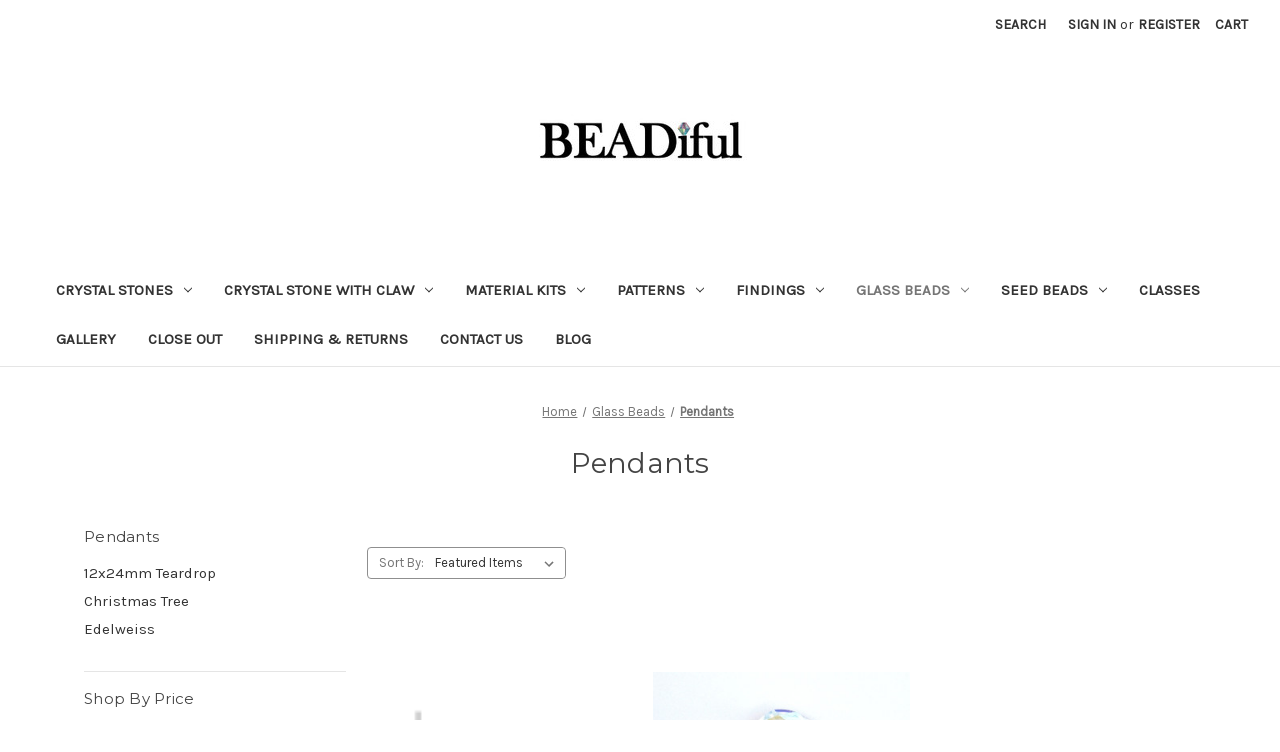

--- FILE ---
content_type: text/html; charset=UTF-8
request_url: https://beadifulgifts.com/glass-beads/pendants/
body_size: 11896
content:


<!DOCTYPE html>
<html class="no-js" lang="en">
    <head>
        <title>Glass Beads - Pendants - Page 1 - BEADiful</title>
        <link rel="dns-prefetch preconnect" href="https://cdn11.bigcommerce.com/s-s6prdk82ri" crossorigin><link rel="dns-prefetch preconnect" href="https://fonts.googleapis.com/" crossorigin><link rel="dns-prefetch preconnect" href="https://fonts.gstatic.com/" crossorigin>
        <meta name="keywords" content="crystal fancy stone, beading kits, tube clasp, findings, tutorial"><link rel='canonical' href='https://beadifulgifts.com/glass-beads/pendants/' /><meta name='platform' content='bigcommerce.stencil' />
        
                <link rel="next" href="https://beadifulgifts.com/glass-beads/pendants/?page=2">


        <link href="https://cdn11.bigcommerce.com/r-098fe5f4938830d40a5d5433badac2d4c1c010f5/img/bc_favicon.ico" rel="shortcut icon">
        <meta name="viewport" content="width=device-width, initial-scale=1">

        <script nonce="">
            document.documentElement.className = document.documentElement.className.replace('no-js', 'js');
        </script>

        <script nonce="">
    function browserSupportsAllFeatures() {
        return window.Promise
            && window.fetch
            && window.URL
            && window.URLSearchParams
            && window.WeakMap
            // object-fit support
            && ('objectFit' in document.documentElement.style);
    }

    function loadScript(src) {
        var js = document.createElement('script');
        js.src = src;
        js.onerror = function () {
            console.error('Failed to load polyfill script ' + src);
        };
        document.head.appendChild(js);
    }

    if (!browserSupportsAllFeatures()) {
        loadScript('https://cdn11.bigcommerce.com/s-s6prdk82ri/stencil/849e4f80-3238-013e-8676-52311d5784e6/dist/theme-bundle.polyfills.js');
    }
</script>
        <script nonce="">window.consentManagerTranslations = `{"locale":"en","locales":{"consent_manager.data_collection_warning":"en","consent_manager.accept_all_cookies":"en","consent_manager.gdpr_settings":"en","consent_manager.data_collection_preferences":"en","consent_manager.manage_data_collection_preferences":"en","consent_manager.use_data_by_cookies":"en","consent_manager.data_categories_table":"en","consent_manager.allow":"en","consent_manager.accept":"en","consent_manager.deny":"en","consent_manager.dismiss":"en","consent_manager.reject_all":"en","consent_manager.category":"en","consent_manager.purpose":"en","consent_manager.functional_category":"en","consent_manager.functional_purpose":"en","consent_manager.analytics_category":"en","consent_manager.analytics_purpose":"en","consent_manager.targeting_category":"en","consent_manager.advertising_category":"en","consent_manager.advertising_purpose":"en","consent_manager.essential_category":"en","consent_manager.esential_purpose":"en","consent_manager.yes":"en","consent_manager.no":"en","consent_manager.not_available":"en","consent_manager.cancel":"en","consent_manager.save":"en","consent_manager.back_to_preferences":"en","consent_manager.close_without_changes":"en","consent_manager.unsaved_changes":"en","consent_manager.by_using":"en","consent_manager.agree_on_data_collection":"en","consent_manager.change_preferences":"en","consent_manager.cancel_dialog_title":"en","consent_manager.privacy_policy":"en","consent_manager.allow_category_tracking":"en","consent_manager.disallow_category_tracking":"en"},"translations":{"consent_manager.data_collection_warning":"We use cookies (and other similar technologies) to collect data to improve your shopping experience.","consent_manager.accept_all_cookies":"Accept All Cookies","consent_manager.gdpr_settings":"Settings","consent_manager.data_collection_preferences":"Website Data Collection Preferences","consent_manager.manage_data_collection_preferences":"Manage Website Data Collection Preferences","consent_manager.use_data_by_cookies":" uses data collected by cookies and JavaScript libraries to improve your shopping experience.","consent_manager.data_categories_table":"The table below outlines how we use this data by category. To opt out of a category of data collection, select 'No' and save your preferences.","consent_manager.allow":"Allow","consent_manager.accept":"Accept","consent_manager.deny":"Deny","consent_manager.dismiss":"Dismiss","consent_manager.reject_all":"Reject all","consent_manager.category":"Category","consent_manager.purpose":"Purpose","consent_manager.functional_category":"Functional","consent_manager.functional_purpose":"Enables enhanced functionality, such as videos and live chat. If you do not allow these, then some or all of these functions may not work properly.","consent_manager.analytics_category":"Analytics","consent_manager.analytics_purpose":"Provide statistical information on site usage, e.g., web analytics so we can improve this website over time.","consent_manager.targeting_category":"Targeting","consent_manager.advertising_category":"Advertising","consent_manager.advertising_purpose":"Used to create profiles or personalize content to enhance your shopping experience.","consent_manager.essential_category":"Essential","consent_manager.esential_purpose":"Essential for the site and any requested services to work, but do not perform any additional or secondary function.","consent_manager.yes":"Yes","consent_manager.no":"No","consent_manager.not_available":"N/A","consent_manager.cancel":"Cancel","consent_manager.save":"Save","consent_manager.back_to_preferences":"Back to Preferences","consent_manager.close_without_changes":"You have unsaved changes to your data collection preferences. Are you sure you want to close without saving?","consent_manager.unsaved_changes":"You have unsaved changes","consent_manager.by_using":"By using our website, you're agreeing to our","consent_manager.agree_on_data_collection":"By using our website, you're agreeing to the collection of data as described in our ","consent_manager.change_preferences":"You can change your preferences at any time","consent_manager.cancel_dialog_title":"Are you sure you want to cancel?","consent_manager.privacy_policy":"Privacy Policy","consent_manager.allow_category_tracking":"Allow [CATEGORY_NAME] tracking","consent_manager.disallow_category_tracking":"Disallow [CATEGORY_NAME] tracking"}}`;</script>

        <script nonce="">
            window.lazySizesConfig = window.lazySizesConfig || {};
            window.lazySizesConfig.loadMode = 1;
        </script>
        <script nonce="" async src="https://cdn11.bigcommerce.com/s-s6prdk82ri/stencil/849e4f80-3238-013e-8676-52311d5784e6/dist/theme-bundle.head_async.js"></script>
        
        <link href="https://fonts.googleapis.com/css?family=Montserrat:700,500,400%7CKarla:400&display=block" rel="stylesheet">
        
        <script nonce="" async src="https://cdn11.bigcommerce.com/s-s6prdk82ri/stencil/849e4f80-3238-013e-8676-52311d5784e6/dist/theme-bundle.font.js"></script>

        <link data-stencil-stylesheet href="https://cdn11.bigcommerce.com/s-s6prdk82ri/stencil/849e4f80-3238-013e-8676-52311d5784e6/css/theme-1ebe28b0-592f-013e-0038-42d9c639156a.css" rel="stylesheet">

        
<script type="text/javascript" src="https://checkout-sdk.bigcommerce.com/v1/loader.js" defer ></script>
<script type="text/javascript">
var BCData = {};
</script>

<script nonce="">
(function () {
    var xmlHttp = new XMLHttpRequest();

    xmlHttp.open('POST', 'https://bes.gcp.data.bigcommerce.com/nobot');
    xmlHttp.setRequestHeader('Content-Type', 'application/json');
    xmlHttp.send('{"store_id":"1002978519","timezone_offset":"-4.0","timestamp":"2026-01-18T11:31:40.34107000Z","visit_id":"fd9a74b4-9e17-4442-a6ee-d3ddd5edde11","channel_id":1}');
})();
</script>

    </head>
    <body>
        <svg data-src="https://cdn11.bigcommerce.com/s-s6prdk82ri/stencil/849e4f80-3238-013e-8676-52311d5784e6/img/icon-sprite.svg" class="icons-svg-sprite"></svg>

        <a href="#main-content" class="skip-to-main-link">Skip to main content</a>
<header class="header" role="banner">
    <a href="#" class="mobileMenu-toggle" data-mobile-menu-toggle="menu">
        <span class="mobileMenu-toggleIcon">Toggle menu</span>
    </a>
    <nav class="navUser">
        

    <ul class="navUser-section navUser-section--alt">
        <li class="navUser-item">
            <a class="navUser-action navUser-item--compare"
               href="/compare"
               data-compare-nav
               aria-label="Compare"
            >
                Compare <span class="countPill countPill--positive countPill--alt"></span>
            </a>
        </li>
        <li class="navUser-item">
            <button class="navUser-action navUser-action--quickSearch"
               type="button"
               id="quick-search-expand"
               data-search="quickSearch"
               aria-controls="quickSearch"
               aria-label="Search"
            >
                Search
            </button>
        </li>
        <li class="navUser-item navUser-item--account">
                <a class="navUser-action"
                   href="/login.php"
                   aria-label="Sign in"
                >
                    Sign in
                </a>
                    <span class="navUser-or">or</span>
                    <a class="navUser-action"
                       href="/login.php?action&#x3D;create_account"
                       aria-label="Register"
                    >
                        Register
                    </a>
        </li>
        <li class="navUser-item navUser-item--cart">
            <a class="navUser-action"
               data-cart-preview
               data-dropdown="cart-preview-dropdown"
               data-options="align:right"
               href="/cart.php"
               aria-label="Cart with 0 items"
            >
                <span class="navUser-item-cartLabel">Cart</span>
                <span class="countPill cart-quantity"></span>
            </a>

            <div class="dropdown-menu" id="cart-preview-dropdown" data-dropdown-content aria-hidden="true"></div>
        </li>
    </ul>
    <div class="dropdown dropdown--quickSearch" id="quickSearch" aria-hidden="true" data-prevent-quick-search-close>
        <div class="container">
    <form class="form" data-url="/search.php" data-quick-search-form>
        <fieldset class="form-fieldset">
            <div class="form-field">
                <label class="is-srOnly" for="nav-quick-search">Search</label>
                <input class="form-input"
                       data-search-quick
                       name="nav-quick-search"
                       id="nav-quick-search"
                       data-error-message="Search field cannot be empty."
                       placeholder="Search the store"
                       autocomplete="off"
                >
            </div>
        </fieldset>
    </form>
    <section class="quickSearchResults" data-bind="html: results"></section>
    <p role="status"
       aria-live="polite"
       class="aria-description--hidden"
       data-search-aria-message-predefined-text="product results for"
    ></p>
</div>
    </div>
</nav>

        <div class="header-logo header-logo--center">
            <a href="https://beadifulgifts.com/" class="header-logo__link" data-header-logo-link>
        <div class="header-logo-image-container">
            <img class="header-logo-image"
                 src="https://cdn11.bigcommerce.com/s-s6prdk82ri/images/stencil/250x100/beadiful_new_logo_1689795756__40317.original.jpg"
                 srcset="https://cdn11.bigcommerce.com/s-s6prdk82ri/images/stencil/250x100/beadiful_new_logo_1689795756__40317.original.jpg"
                 alt="BEADiful"
                 title="BEADiful">
        </div>
</a>
        </div>
    <div class="navPages-container" id="menu" data-menu>
        <nav class="navPages">
    <div class="navPages-quickSearch">
        <div class="container">
    <form class="form" data-url="/search.php" data-quick-search-form>
        <fieldset class="form-fieldset">
            <div class="form-field">
                <label class="is-srOnly" for="nav-menu-quick-search">Search</label>
                <input class="form-input"
                       data-search-quick
                       name="nav-menu-quick-search"
                       id="nav-menu-quick-search"
                       data-error-message="Search field cannot be empty."
                       placeholder="Search the store"
                       autocomplete="off"
                >
            </div>
        </fieldset>
    </form>
    <section class="quickSearchResults" data-bind="html: results"></section>
    <p role="status"
       aria-live="polite"
       class="aria-description--hidden"
       data-search-aria-message-predefined-text="product results for"
    ></p>
</div>
    </div>
    <ul class="navPages-list">
            <li class="navPages-item">
                <a class="navPages-action has-subMenu"
   href="https://beadifulgifts.com/crystal-stones/"
   data-collapsible="navPages-19"
>
    Crystal Stones
    <i class="icon navPages-action-moreIcon" aria-hidden="true">
        <svg><use href="#icon-chevron-down" /></svg>
    </i>
</a>
<div class="navPage-subMenu" id="navPages-19" aria-hidden="true" tabindex="-1">
    <ul class="navPage-subMenu-list">
        <li class="navPage-subMenu-item">
            <a class="navPage-subMenu-action navPages-action"
               href="https://beadifulgifts.com/crystal-stones/"
               aria-label="All Crystal Stones"
            >
                All Crystal Stones
            </a>
        </li>
            <li class="navPage-subMenu-item">
                    <a class="navPage-subMenu-action navPages-action"
                       href="https://beadifulgifts.com/crystal-stones/solaris/"
                       aria-label="Solaris"
                    >
                        Solaris
                    </a>
            </li>
            <li class="navPage-subMenu-item">
                    <a class="navPage-subMenu-action navPages-action"
                       href="https://beadifulgifts.com/crystal-stones/baguette/"
                       aria-label="Baguette"
                    >
                        Baguette
                    </a>
            </li>
            <li class="navPage-subMenu-item">
                    <a class="navPage-subMenu-action navPages-action"
                       href="https://beadifulgifts.com/crystal-stones/chaton/"
                       aria-label="Chaton"
                    >
                        Chaton
                    </a>
            </li>
            <li class="navPage-subMenu-item">
                    <a class="navPage-subMenu-action navPages-action"
                       href="https://beadifulgifts.com/crystal-stones/oval/"
                       aria-label="Oval"
                    >
                        Oval
                    </a>
            </li>
            <li class="navPage-subMenu-item">
                    <a class="navPage-subMenu-action navPages-action"
                       href="https://beadifulgifts.com/crystal-stones/peardrop/"
                       aria-label="Pear/Drop"
                    >
                        Pear/Drop
                    </a>
            </li>
            <li class="navPage-subMenu-item">
                    <a class="navPage-subMenu-action navPages-action"
                       href="https://beadifulgifts.com/crystal-stones/navette/"
                       aria-label="Navette"
                    >
                        Navette
                    </a>
            </li>
            <li class="navPage-subMenu-item">
                    <a class="navPage-subMenu-action navPages-action"
                       href="https://beadifulgifts.com/crystal-stones/cushion/"
                       aria-label="Cushion"
                    >
                        Cushion
                    </a>
            </li>
            <li class="navPage-subMenu-item">
                    <a class="navPage-subMenu-action navPages-action"
                       href="https://beadifulgifts.com/crystal-stones/trilliant/"
                       aria-label="Trilliant"
                    >
                        Trilliant
                    </a>
            </li>
            <li class="navPage-subMenu-item">
                    <a class="navPage-subMenu-action navPages-action"
                       href="https://beadifulgifts.com/crystal-stones/rivoli/"
                       aria-label="Rivoli"
                    >
                        Rivoli
                    </a>
            </li>
            <li class="navPage-subMenu-item">
                    <a class="navPage-subMenu-action navPages-action"
                       href="https://beadifulgifts.com/crystal-stones/square-octagon/"
                       aria-label="Square Octagon"
                    >
                        Square Octagon
                    </a>
            </li>
            <li class="navPage-subMenu-item">
                    <a class="navPage-subMenu-action navPages-action"
                       href="https://beadifulgifts.com/crystal-stones/square/"
                       aria-label="Square"
                    >
                        Square
                    </a>
            </li>
            <li class="navPage-subMenu-item">
                    <a class="navPage-subMenu-action navPages-action"
                       href="https://beadifulgifts.com/crystal-stones/long-oval/"
                       aria-label="Long Oval"
                    >
                        Long Oval
                    </a>
            </li>
            <li class="navPage-subMenu-item">
                    <a class="navPage-subMenu-action navPages-action"
                       href="https://beadifulgifts.com/crystal-stones/rectangle/"
                       aria-label="Rectangle"
                    >
                        Rectangle
                    </a>
            </li>
            <li class="navPage-subMenu-item">
                    <a class="navPage-subMenu-action navPages-action"
                       href="https://beadifulgifts.com/crystal-stones/heart/"
                       aria-label="Heart"
                    >
                        Heart
                    </a>
            </li>
            <li class="navPage-subMenu-item">
                    <a class="navPage-subMenu-action navPages-action"
                       href="https://beadifulgifts.com/crystal-stones/rings-and-links/"
                       aria-label="Rings and Links"
                    >
                        Rings and Links
                    </a>
            </li>
    </ul>
</div>
            </li>
            <li class="navPages-item">
                <a class="navPages-action has-subMenu"
   href="https://beadifulgifts.com/crystal-stone-with-claw/"
   data-collapsible="navPages-94"
>
    Crystal Stone with Claw
    <i class="icon navPages-action-moreIcon" aria-hidden="true">
        <svg><use href="#icon-chevron-down" /></svg>
    </i>
</a>
<div class="navPage-subMenu" id="navPages-94" aria-hidden="true" tabindex="-1">
    <ul class="navPage-subMenu-list">
        <li class="navPage-subMenu-item">
            <a class="navPage-subMenu-action navPages-action"
               href="https://beadifulgifts.com/crystal-stone-with-claw/"
               aria-label="All Crystal Stone with Claw"
            >
                All Crystal Stone with Claw
            </a>
        </li>
            <li class="navPage-subMenu-item">
                    <a class="navPage-subMenu-action navPages-action"
                       href="https://beadifulgifts.com/crystal-stone-with-claw/chaton-w-claw/"
                       aria-label="Chaton w/Claw"
                    >
                        Chaton w/Claw
                    </a>
            </li>
            <li class="navPage-subMenu-item">
                    <a class="navPage-subMenu-action navPages-action"
                       href="https://beadifulgifts.com/crystal-stone-with-claw/lemon-w-claw/"
                       aria-label="Lemon w/claw"
                    >
                        Lemon w/claw
                    </a>
            </li>
            <li class="navPage-subMenu-item">
                    <a class="navPage-subMenu-action navPages-action"
                       href="https://beadifulgifts.com/crystal-stone-with-claw/long-oval-w-claw/"
                       aria-label="Long Oval w/Claw"
                    >
                        Long Oval w/Claw
                    </a>
            </li>
            <li class="navPage-subMenu-item">
                    <a class="navPage-subMenu-action navPages-action"
                       href="https://beadifulgifts.com/crystal-stone-with-claw/navette-w-claw/"
                       aria-label="Navette w/Claw"
                    >
                        Navette w/Claw
                    </a>
            </li>
            <li class="navPage-subMenu-item">
                    <a class="navPage-subMenu-action navPages-action"
                       href="https://beadifulgifts.com/crystal-stone-with-claw/pear-w-claw/"
                       aria-label="Pear w/Claw"
                    >
                        Pear w/Claw
                    </a>
            </li>
    </ul>
</div>
            </li>
            <li class="navPages-item">
                <a class="navPages-action has-subMenu"
   href="https://beadifulgifts.com/material-kits/"
   data-collapsible="navPages-23"
>
    Material Kits
    <i class="icon navPages-action-moreIcon" aria-hidden="true">
        <svg><use href="#icon-chevron-down" /></svg>
    </i>
</a>
<div class="navPage-subMenu" id="navPages-23" aria-hidden="true" tabindex="-1">
    <ul class="navPage-subMenu-list">
        <li class="navPage-subMenu-item">
            <a class="navPage-subMenu-action navPages-action"
               href="https://beadifulgifts.com/material-kits/"
               aria-label="All Material Kits"
            >
                All Material Kits
            </a>
        </li>
            <li class="navPage-subMenu-item">
                    <a class="navPage-subMenu-action navPages-action"
                       href="https://beadifulgifts.com/material-kits/bracelet-kits/"
                       aria-label="Bracelet Kits"
                    >
                        Bracelet Kits
                    </a>
            </li>
            <li class="navPage-subMenu-item">
                    <a class="navPage-subMenu-action navPages-action"
                       href="https://beadifulgifts.com/material-kits/earring-kits/"
                       aria-label="Earring Kits"
                    >
                        Earring Kits
                    </a>
            </li>
            <li class="navPage-subMenu-item">
                    <a class="navPage-subMenu-action navPages-action"
                       href="https://beadifulgifts.com/material-kits/necklace-kits/"
                       aria-label="Necklace Kits"
                    >
                        Necklace Kits
                    </a>
            </li>
            <li class="navPage-subMenu-item">
                    <a class="navPage-subMenu-action navPages-action"
                       href="https://beadifulgifts.com/material-kits/other-kits/"
                       aria-label="Other Kits"
                    >
                        Other Kits
                    </a>
            </li>
    </ul>
</div>
            </li>
            <li class="navPages-item">
                <a class="navPages-action has-subMenu"
   href="https://beadifulgifts.com/patterns/"
   data-collapsible="navPages-18"
>
    Patterns
    <i class="icon navPages-action-moreIcon" aria-hidden="true">
        <svg><use href="#icon-chevron-down" /></svg>
    </i>
</a>
<div class="navPage-subMenu" id="navPages-18" aria-hidden="true" tabindex="-1">
    <ul class="navPage-subMenu-list">
        <li class="navPage-subMenu-item">
            <a class="navPage-subMenu-action navPages-action"
               href="https://beadifulgifts.com/patterns/"
               aria-label="All Patterns"
            >
                All Patterns
            </a>
        </li>
            <li class="navPage-subMenu-item">
                    <a class="navPage-subMenu-action navPages-action"
                       href="https://beadifulgifts.com/patterns/bracelet-pdf-patterns/"
                       aria-label="Bracelet PDF Patterns"
                    >
                        Bracelet PDF Patterns
                    </a>
            </li>
            <li class="navPage-subMenu-item">
                    <a class="navPage-subMenu-action navPages-action"
                       href="https://beadifulgifts.com/patterns/earring-pdf-patterns/"
                       aria-label="Earring PDF Patterns"
                    >
                        Earring PDF Patterns
                    </a>
            </li>
            <li class="navPage-subMenu-item">
                    <a class="navPage-subMenu-action navPages-action"
                       href="https://beadifulgifts.com/patterns/necklace-pdf-patterns/"
                       aria-label="Necklace PDF Patterns"
                    >
                        Necklace PDF Patterns
                    </a>
            </li>
            <li class="navPage-subMenu-item">
                    <a class="navPage-subMenu-action navPages-action"
                       href="https://beadifulgifts.com/patterns/other-pdf-patterns/"
                       aria-label="Other PDF Patterns"
                    >
                        Other PDF Patterns
                    </a>
            </li>
    </ul>
</div>
            </li>
            <li class="navPages-item">
                <a class="navPages-action has-subMenu"
   href="https://beadifulgifts.com/findings/"
   data-collapsible="navPages-21"
>
    Findings
    <i class="icon navPages-action-moreIcon" aria-hidden="true">
        <svg><use href="#icon-chevron-down" /></svg>
    </i>
</a>
<div class="navPage-subMenu" id="navPages-21" aria-hidden="true" tabindex="-1">
    <ul class="navPage-subMenu-list">
        <li class="navPage-subMenu-item">
            <a class="navPage-subMenu-action navPages-action"
               href="https://beadifulgifts.com/findings/"
               aria-label="All Findings"
            >
                All Findings
            </a>
        </li>
            <li class="navPage-subMenu-item">
                    <a class="navPage-subMenu-action navPages-action"
                       href="https://beadifulgifts.com/findings/clasps/"
                       aria-label="Clasps"
                    >
                        Clasps
                    </a>
            </li>
            <li class="navPage-subMenu-item">
                    <a class="navPage-subMenu-action navPages-action"
                       href="https://beadifulgifts.com/findings/cupchain/"
                       aria-label="Cupchain"
                    >
                        Cupchain
                    </a>
            </li>
            <li class="navPage-subMenu-item">
                    <a class="navPage-subMenu-action navPages-action"
                       href="https://beadifulgifts.com/findings/earring-findings/"
                       aria-label="Earring Findings"
                    >
                        Earring Findings
                    </a>
            </li>
    </ul>
</div>
            </li>
            <li class="navPages-item">
                <a class="navPages-action has-subMenu activePage"
   href="https://beadifulgifts.com/glass-beads/"
   data-collapsible="navPages-25"
>
    Glass Beads
    <i class="icon navPages-action-moreIcon" aria-hidden="true">
        <svg><use href="#icon-chevron-down" /></svg>
    </i>
</a>
<div class="navPage-subMenu" id="navPages-25" aria-hidden="true" tabindex="-1">
    <ul class="navPage-subMenu-list">
        <li class="navPage-subMenu-item">
            <a class="navPage-subMenu-action navPages-action"
               href="https://beadifulgifts.com/glass-beads/"
               aria-label="All Glass Beads"
            >
                All Glass Beads
            </a>
        </li>
            <li class="navPage-subMenu-item">
                    <a class="navPage-subMenu-action navPages-action"
                       href="https://beadifulgifts.com/glass-beads/2mm-round/"
                       aria-label="2mm Round"
                    >
                        2mm Round
                    </a>
            </li>
            <li class="navPage-subMenu-item">
                    <a class="navPage-subMenu-action navPages-action"
                       href="https://beadifulgifts.com/glass-beads/3mm-round/"
                       aria-label="3mm Round"
                    >
                        3mm Round
                    </a>
            </li>
            <li class="navPage-subMenu-item">
                    <a class="navPage-subMenu-action navPages-action activePage"
                       href="https://beadifulgifts.com/glass-beads/pendants/"
                       aria-label="Pendants"
                    >
                        Pendants
                    </a>
            </li>
    </ul>
</div>
            </li>
            <li class="navPages-item">
                <a class="navPages-action has-subMenu"
   href="https://beadifulgifts.com/seed-beads/"
   data-collapsible="navPages-116"
>
    Seed Beads
    <i class="icon navPages-action-moreIcon" aria-hidden="true">
        <svg><use href="#icon-chevron-down" /></svg>
    </i>
</a>
<div class="navPage-subMenu" id="navPages-116" aria-hidden="true" tabindex="-1">
    <ul class="navPage-subMenu-list">
        <li class="navPage-subMenu-item">
            <a class="navPage-subMenu-action navPages-action"
               href="https://beadifulgifts.com/seed-beads/"
               aria-label="All Seed Beads"
            >
                All Seed Beads
            </a>
        </li>
            <li class="navPage-subMenu-item">
                    <a class="navPage-subMenu-action navPages-action"
                       href="https://beadifulgifts.com/seed-beads/11-o-cylinder-beads/"
                       aria-label="11/o Cylinder Beads"
                    >
                        11/o Cylinder Beads
                    </a>
            </li>
            <li class="navPage-subMenu-item">
                    <a class="navPage-subMenu-action navPages-action"
                       href="https://beadifulgifts.com/seed-beads/11-o-seed-beads/"
                       aria-label="11/o Seed Beads"
                    >
                        11/o Seed Beads
                    </a>
            </li>
            <li class="navPage-subMenu-item">
                    <a class="navPage-subMenu-action navPages-action"
                       href="https://beadifulgifts.com/seed-beads/15-o-seed-beads/"
                       aria-label="15/o Seed Beads"
                    >
                        15/o Seed Beads
                    </a>
            </li>
    </ul>
</div>
            </li>
            <li class="navPages-item">
                <a class="navPages-action"
   href="https://beadifulgifts.com/classes/"
   aria-label="Classes"
>
    Classes
</a>
            </li>
            <li class="navPages-item">
                <a class="navPages-action"
   href="https://beadifulgifts.com/gallery/"
   aria-label="Gallery"
>
    Gallery
</a>
            </li>
            <li class="navPages-item">
                <a class="navPages-action"
   href="https://beadifulgifts.com/close-out/"
   aria-label="Close Out"
>
    Close Out
</a>
            </li>
                 <li class="navPages-item navPages-item-page">
                     <a class="navPages-action"
                        href="https://beadifulgifts.com/shipping-returns/"
                        aria-label="Shipping &amp; Returns"
                     >
                         Shipping &amp; Returns
                     </a>
                 </li>
                 <li class="navPages-item navPages-item-page">
                     <a class="navPages-action"
                        href="https://beadifulgifts.com/contact-us/"
                        aria-label="Contact Us"
                     >
                         Contact Us
                     </a>
                 </li>
                 <li class="navPages-item navPages-item-page">
                     <a class="navPages-action"
                        href="https://beadifulgifts.com/blog/"
                        aria-label="Blog"
                     >
                         Blog
                     </a>
                 </li>
    </ul>
    <ul class="navPages-list navPages-list--user">
            <li class="navPages-item">
                <a class="navPages-action"
                   href="/login.php"
                   aria-label="Sign in"
                >
                    Sign in
                </a>
                    or
                    <a class="navPages-action"
                       href="/login.php?action&#x3D;create_account"
                       aria-label="Register"
                    >
                        Register
                    </a>
            </li>
    </ul>
</nav>
    </div>
    <div data-content-region="header_navigation_bottom--global"></div>
</header>
<div data-content-region="header_bottom--global"></div>
<div data-content-region="header_bottom"></div>
        <div class="body" id="main-content" data-currency-code="USD">
     
    <div class="container">
        
<nav aria-label="Breadcrumb">
    <ol class="breadcrumbs">
                <li class="breadcrumb ">
                    <a class="breadcrumb-label"
                       href="https://beadifulgifts.com/"
                       
                    >
                        <span>Home</span>
                    </a>
                </li>
                <li class="breadcrumb ">
                    <a class="breadcrumb-label"
                       href="https://beadifulgifts.com/glass-beads/"
                       
                    >
                        <span>Glass Beads</span>
                    </a>
                </li>
                <li class="breadcrumb is-active">
                    <a class="breadcrumb-label"
                       href="https://beadifulgifts.com/glass-beads/pendants/"
                       aria-current="page"
                    >
                        <span>Pendants</span>
                    </a>
                </li>
    </ol>
</nav>

<script type="application/ld+json"  nonce="">
{
    "@context": "https://schema.org",
    "@type": "BreadcrumbList",
    "itemListElement":
    [
        {
            "@type": "ListItem",
            "position": 1,
            "item": {
                "@id": "https://beadifulgifts.com/",
                "name": "Home"
            }
        },
        {
            "@type": "ListItem",
            "position": 2,
            "item": {
                "@id": "https://beadifulgifts.com/glass-beads/",
                "name": "Glass Beads"
            }
        },
        {
            "@type": "ListItem",
            "position": 3,
            "item": {
                "@id": "https://beadifulgifts.com/glass-beads/pendants/",
                "name": "Pendants"
            }
        }
    ]
}
</script>
    <h1 class="page-heading">Pendants</h1>
    <div data-content-region="category_below_header"></div>

<div class="page">
        <aside class="page-sidebar" id="faceted-search-container">
            <nav>
        <div class="sidebarBlock">
            <h2 class="sidebarBlock-heading">Pendants</h2>
            <ul class="navList">
                <li class="navList-item">
                    <a class="navList-action" href="https://beadifulgifts.com/glass-beads/pendants/12x24mm-teardrop/" title="12x24mm Teardrop">12x24mm Teardrop</a>
                </li>
                <li class="navList-item">
                    <a class="navList-action" href="https://beadifulgifts.com/glass-beads/pendants/christmas-tree/" title="Christmas Tree">Christmas Tree</a>
                </li>
                <li class="navList-item">
                    <a class="navList-action" href="https://beadifulgifts.com/glass-beads/pendants/edelweiss/" title="Edelweiss">Edelweiss</a>
                </li>
            </ul>
        </div>

            <div class="sidebarBlock">
        <h2 class="sidebarBlock-heading heading-price" data-shop-by-price>Shop By Price</h2>

        <form id="facet-range-form" class="form" method="get" data-faceted-search-range novalidate>
    <input type="hidden" name="search_query" value="">
    <fieldset class="form-fieldset">
        <div class="form-minMaxRow">
            <div class="form-field">
                <input
                    name="price_min"
                    placeholder="Min."
                    min="0"
                    class="form-input form-input--small"
                    required
                    type="number"
                    value=""
                    aria-label="Min."
                    aria-describedby="min_price_description"
                />
                <span id="min_price_description" class="aria-description--hidden">Enter the minimum price to filter products by</span>
            </div>

            <div class="form-field">
                <input
                    name="price_max"
                    placeholder="Max."
                    min="0"
                    class="form-input form-input--small"
                    required
                    type="number"
                    value=""
                    aria-label="Max."
                    aria-describedby="max_price_description"
                />
                <span id="max_price_description" class="aria-description--hidden">Enter the maximum price to filter products by</span>
            </div>

            <div class="form-field">
                <button class="button button--small" type="submit">
                    Update
                </button>
            </div>
        </div>

        <div class="form-inlineMessage" aria-live="polite" role="alert"></div>
    </fieldset>
</form>

        <div class="reset-filters">
            <a href="https://beadifulgifts.com/glass-beads/pendants/" class="navList-action reset-btn">Reset</a>
            <span class="reset-message aria-description--hidden">The filter has been reset</span>
        </div>
    </div>
</nav>
        </aside>

    <main class="page-content" id="product-listing-container">
        

    <form class="actionBar" method="get" data-sort-by="product">
    <fieldset class="form-fieldset actionBar-section">
    <div class="form-field">
        <label class="form-label" for="sort">Sort By:</label>
        <select class="form-select form-select--small " name="sort" id="sort" role="listbox">
            <option value="featured" selected>Featured Items</option>
            <option value="newest" >Newest Items</option>
            <option value="bestselling" >Best Selling</option>
            <option value="alphaasc" >A to Z</option>
            <option value="alphadesc" >Z to A</option>
            <option value="avgcustomerreview" >By Review</option>
            <option value="priceasc" >Price: Ascending</option>
            <option value="pricedesc" >Price: Descending</option>
        </select>
    </div>
</fieldset>
</form>

    <div data-list-name="Category: Pendants" role="region" aria-label="Filtered products">
            <ul class="productGrid">
    <li class="product">
            <article
    class="card
    "
    data-test="card-1373"
    data-event-type="list"
    data-entity-id="1373"
    data-position="1"
    data-name="Pendant Edelweiss  - Crystal AB"
    data-product-category="
            Glass Beads/Pendants/Edelweiss
    "
    data-product-brand=""
    data-product-price="
            1.5
"
>
    <figure class="card-figure">

        <a href="https://beadifulgifts.com/pendant-edelweiss-crystal-ab/"
           class="card-figure__link"
           aria-label="Pendant Edelweiss  - Crystal AB, $1.50

"
           data-event-type="product-click"
        >
            <div class="card-img-container">
                <img src="https://cdn11.bigcommerce.com/s-s6prdk82ri/stencil/849e4f80-3238-013e-8676-52311d5784e6/img/ProductDefault.gif" alt="Image coming soon"
class="lazyload card-image"

 />
            </div>
        </a>

        <figcaption class="card-figcaption">
            <div class="card-figcaption-body">
                        <button type="button" class="button button--small card-figcaption-button quickview" data-event-type="product-click" data-product-id="1373">Quick view</button>
                    <label class="button button--small card-figcaption-button" for="compare-1373">
                        Compare <input type="checkbox" name="products[]" value="1373" id="compare-1373" data-compare-id="1373">
                    </label>
                        <a href="https://beadifulgifts.com/cart.php?action&#x3D;add&amp;product_id&#x3D;1373" data-event-type="product-click" data-button-type="add-cart" class="button button--small card-figcaption-button">Add to Cart</a>
                        <span class="product-status-message aria-description--hidden">The item has been added</span>
            </div>
        </figcaption>
    </figure>
    <div class="card-body">
        <h3 class="card-title">
            <a aria-label="Pendant Edelweiss  - Crystal AB, $1.50

"
               href="https://beadifulgifts.com/pendant-edelweiss-crystal-ab/"
               data-event-type="product-click"
            >
                Pendant Edelweiss  - Crystal AB
            </a>
        </h3>

        <div class="card-text" data-test-info-type="price">
                
    <div class="price-section price-section--withTax rrp-price--withTax" style="display: none;">
        <span>
                MSRP:
        </span>
        <span data-product-rrp-with-tax class="price price--rrp">
            
        </span>
    </div>
    <div class="price-section price-section--withTax non-sale-price--withTax" style="display: none;">
        <span>
                Was:
        </span>
        <span data-product-non-sale-price-with-tax class="price price--non-sale">
            
        </span>
    </div>
    <div class="price-section price-section--withTax price--withTax" style="display: none;">
        <span class="price-label" >
            
        </span>
        <span class="price-now-label" style="display: none;">
                Now:
        </span>
        <span data-product-price-with-tax class="price"></span>
            <abbr title="Including Tax">(Inc. Tax)</abbr>
    </div>
    <div class="price-section price-section--withoutTax rrp-price--withoutTax" style="display: none;">
        <span>
                MSRP:
        </span>
        <span data-product-rrp-price-without-tax class="price price--rrp">
            
        </span>
    </div>
    <div class="price-section price-section--withoutTax non-sale-price--withoutTax" style="display: none;">
        <span>
                Was:
        </span>
        <span data-product-non-sale-price-without-tax class="price price--non-sale">
            
        </span>
    </div>
    <div class="price-section price-section--withoutTax price--withoutTax" >
        <span class="price-label" >
            
        </span>
        <span class="price-now-label" style="display: none;">
                Now:
        </span>
        <span data-product-price-without-tax class="price">$1.50</span>
    </div>
        </div>
        <div data-content-region="product_item_below_price"></div>
            </div>
</article>
    </li>
    <li class="product">
            <article
    class="card
    "
    data-test="card-1276"
    data-event-type="list"
    data-entity-id="1276"
    data-position="2"
    data-name="Pendant1224 - Crystal AB"
    data-product-category="
            Glass Beads/Pendants/12x24mm Teardrop
    "
    data-product-brand=""
    data-product-price="
            2.75
"
>
    <figure class="card-figure">

        <a href="https://beadifulgifts.com/pendant1224-crystal-ab/"
           class="card-figure__link"
           aria-label="Pendant1224 - Crystal AB, $2.75

"
           data-event-type="product-click"
        >
            <div class="card-img-container">
                <img src="https://cdn11.bigcommerce.com/s-s6prdk82ri/images/stencil/500x659/products/1276/2090/PNDT1224CrystalAB1_882x882__42878.1720117530.jpg?c=1" alt="Crystal glass teardrop pendant bead 12x24mm top drilled Crystal AB" title="Crystal glass teardrop pendant bead 12x24mm top drilled Crystal AB" data-sizes="auto"
    srcset="https://cdn11.bigcommerce.com/s-s6prdk82ri/images/stencil/80w/products/1276/2090/PNDT1224CrystalAB1_882x882__42878.1720117530.jpg?c=1"
data-srcset="https://cdn11.bigcommerce.com/s-s6prdk82ri/images/stencil/80w/products/1276/2090/PNDT1224CrystalAB1_882x882__42878.1720117530.jpg?c=1 80w, https://cdn11.bigcommerce.com/s-s6prdk82ri/images/stencil/160w/products/1276/2090/PNDT1224CrystalAB1_882x882__42878.1720117530.jpg?c=1 160w, https://cdn11.bigcommerce.com/s-s6prdk82ri/images/stencil/320w/products/1276/2090/PNDT1224CrystalAB1_882x882__42878.1720117530.jpg?c=1 320w, https://cdn11.bigcommerce.com/s-s6prdk82ri/images/stencil/640w/products/1276/2090/PNDT1224CrystalAB1_882x882__42878.1720117530.jpg?c=1 640w, https://cdn11.bigcommerce.com/s-s6prdk82ri/images/stencil/960w/products/1276/2090/PNDT1224CrystalAB1_882x882__42878.1720117530.jpg?c=1 960w, https://cdn11.bigcommerce.com/s-s6prdk82ri/images/stencil/1280w/products/1276/2090/PNDT1224CrystalAB1_882x882__42878.1720117530.jpg?c=1 1280w, https://cdn11.bigcommerce.com/s-s6prdk82ri/images/stencil/1920w/products/1276/2090/PNDT1224CrystalAB1_882x882__42878.1720117530.jpg?c=1 1920w, https://cdn11.bigcommerce.com/s-s6prdk82ri/images/stencil/2560w/products/1276/2090/PNDT1224CrystalAB1_882x882__42878.1720117530.jpg?c=1 2560w"

class="lazyload card-image"

 />
            </div>
        </a>

        <figcaption class="card-figcaption">
            <div class="card-figcaption-body">
                        <button type="button" class="button button--small card-figcaption-button quickview" data-event-type="product-click" data-product-id="1276">Quick view</button>
                    <label class="button button--small card-figcaption-button" for="compare-1276">
                        Compare <input type="checkbox" name="products[]" value="1276" id="compare-1276" data-compare-id="1276">
                    </label>
                        <a href="https://beadifulgifts.com/cart.php?action&#x3D;add&amp;product_id&#x3D;1276" data-event-type="product-click" data-button-type="add-cart" class="button button--small card-figcaption-button">Add to Cart</a>
                        <span class="product-status-message aria-description--hidden">The item has been added</span>
            </div>
        </figcaption>
    </figure>
    <div class="card-body">
        <h3 class="card-title">
            <a aria-label="Pendant1224 - Crystal AB, $2.75

"
               href="https://beadifulgifts.com/pendant1224-crystal-ab/"
               data-event-type="product-click"
            >
                Pendant1224 - Crystal AB
            </a>
        </h3>

        <div class="card-text" data-test-info-type="price">
                
    <div class="price-section price-section--withTax rrp-price--withTax" style="display: none;">
        <span>
                MSRP:
        </span>
        <span data-product-rrp-with-tax class="price price--rrp">
            
        </span>
    </div>
    <div class="price-section price-section--withTax non-sale-price--withTax" style="display: none;">
        <span>
                Was:
        </span>
        <span data-product-non-sale-price-with-tax class="price price--non-sale">
            
        </span>
    </div>
    <div class="price-section price-section--withTax price--withTax" style="display: none;">
        <span class="price-label" >
            
        </span>
        <span class="price-now-label" style="display: none;">
                Now:
        </span>
        <span data-product-price-with-tax class="price"></span>
            <abbr title="Including Tax">(Inc. Tax)</abbr>
    </div>
    <div class="price-section price-section--withoutTax rrp-price--withoutTax" style="display: none;">
        <span>
                MSRP:
        </span>
        <span data-product-rrp-price-without-tax class="price price--rrp">
            
        </span>
    </div>
    <div class="price-section price-section--withoutTax non-sale-price--withoutTax" style="display: none;">
        <span>
                Was:
        </span>
        <span data-product-non-sale-price-without-tax class="price price--non-sale">
            
        </span>
    </div>
    <div class="price-section price-section--withoutTax price--withoutTax" >
        <span class="price-label" >
            
        </span>
        <span class="price-now-label" style="display: none;">
                Now:
        </span>
        <span data-product-price-without-tax class="price">$2.75</span>
    </div>
        </div>
        <div data-content-region="product_item_below_price"></div>
            </div>
</article>
    </li>
    <li class="product">
            <article
    class="card
    "
    data-test="card-1241"
    data-event-type="list"
    data-entity-id="1241"
    data-position="3"
    data-name="Pendant XT15 - Volcano"
    data-product-category="
            Glass Beads/Pendants/Christmas Tree
    "
    data-product-brand=""
    data-product-price="
            1.1
"
>
    <figure class="card-figure">

        <a href="https://beadifulgifts.com/pendant-xt15-volcano/"
           class="card-figure__link"
           aria-label="Pendant XT15 - Volcano, $1.10

"
           data-event-type="product-click"
        >
            <div class="card-img-container">
                <img src="https://cdn11.bigcommerce.com/s-s6prdk82ri/images/stencil/500x659/products/1241/2036/XmasTree15VO1__07526.1717453199.jpg?c=1" alt="Crystal glass tree-shape pendant bead 15mm, top drilled, Volcano" title="Crystal glass tree-shape pendant bead 15mm, top drilled, Volcano" data-sizes="auto"
    srcset="https://cdn11.bigcommerce.com/s-s6prdk82ri/images/stencil/80w/products/1241/2036/XmasTree15VO1__07526.1717453199.jpg?c=1"
data-srcset="https://cdn11.bigcommerce.com/s-s6prdk82ri/images/stencil/80w/products/1241/2036/XmasTree15VO1__07526.1717453199.jpg?c=1 80w, https://cdn11.bigcommerce.com/s-s6prdk82ri/images/stencil/160w/products/1241/2036/XmasTree15VO1__07526.1717453199.jpg?c=1 160w, https://cdn11.bigcommerce.com/s-s6prdk82ri/images/stencil/320w/products/1241/2036/XmasTree15VO1__07526.1717453199.jpg?c=1 320w, https://cdn11.bigcommerce.com/s-s6prdk82ri/images/stencil/640w/products/1241/2036/XmasTree15VO1__07526.1717453199.jpg?c=1 640w, https://cdn11.bigcommerce.com/s-s6prdk82ri/images/stencil/960w/products/1241/2036/XmasTree15VO1__07526.1717453199.jpg?c=1 960w, https://cdn11.bigcommerce.com/s-s6prdk82ri/images/stencil/1280w/products/1241/2036/XmasTree15VO1__07526.1717453199.jpg?c=1 1280w, https://cdn11.bigcommerce.com/s-s6prdk82ri/images/stencil/1920w/products/1241/2036/XmasTree15VO1__07526.1717453199.jpg?c=1 1920w, https://cdn11.bigcommerce.com/s-s6prdk82ri/images/stencil/2560w/products/1241/2036/XmasTree15VO1__07526.1717453199.jpg?c=1 2560w"

class="lazyload card-image"

 />
            </div>
        </a>

        <figcaption class="card-figcaption">
            <div class="card-figcaption-body">
                        <button type="button" class="button button--small card-figcaption-button quickview" data-event-type="product-click" data-product-id="1241">Quick view</button>
                    <label class="button button--small card-figcaption-button" for="compare-1241">
                        Compare <input type="checkbox" name="products[]" value="1241" id="compare-1241" data-compare-id="1241">
                    </label>
                        <a href="https://beadifulgifts.com/cart.php?action&#x3D;add&amp;product_id&#x3D;1241" data-event-type="product-click" data-button-type="add-cart" class="button button--small card-figcaption-button">Add to Cart</a>
                        <span class="product-status-message aria-description--hidden">The item has been added</span>
            </div>
        </figcaption>
    </figure>
    <div class="card-body">
        <h3 class="card-title">
            <a aria-label="Pendant XT15 - Volcano, $1.10

"
               href="https://beadifulgifts.com/pendant-xt15-volcano/"
               data-event-type="product-click"
            >
                Pendant XT15 - Volcano
            </a>
        </h3>

        <div class="card-text" data-test-info-type="price">
                
    <div class="price-section price-section--withTax rrp-price--withTax" style="display: none;">
        <span>
                MSRP:
        </span>
        <span data-product-rrp-with-tax class="price price--rrp">
            
        </span>
    </div>
    <div class="price-section price-section--withTax non-sale-price--withTax" style="display: none;">
        <span>
                Was:
        </span>
        <span data-product-non-sale-price-with-tax class="price price--non-sale">
            
        </span>
    </div>
    <div class="price-section price-section--withTax price--withTax" style="display: none;">
        <span class="price-label" >
            
        </span>
        <span class="price-now-label" style="display: none;">
                Now:
        </span>
        <span data-product-price-with-tax class="price"></span>
            <abbr title="Including Tax">(Inc. Tax)</abbr>
    </div>
    <div class="price-section price-section--withoutTax rrp-price--withoutTax" style="display: none;">
        <span>
                MSRP:
        </span>
        <span data-product-rrp-price-without-tax class="price price--rrp">
            
        </span>
    </div>
    <div class="price-section price-section--withoutTax non-sale-price--withoutTax" style="display: none;">
        <span>
                Was:
        </span>
        <span data-product-non-sale-price-without-tax class="price price--non-sale">
            
        </span>
    </div>
    <div class="price-section price-section--withoutTax price--withoutTax" >
        <span class="price-label" >
            
        </span>
        <span class="price-now-label" style="display: none;">
                Now:
        </span>
        <span data-product-price-without-tax class="price">$1.10</span>
    </div>
        </div>
        <div data-content-region="product_item_below_price"></div>
            </div>
</article>
    </li>
    <li class="product">
            <article
    class="card
    "
    data-test="card-1240"
    data-event-type="list"
    data-entity-id="1240"
    data-position="4"
    data-name="Pendant XT15 - Vitrail Lt"
    data-product-category="
            Glass Beads/Pendants/Christmas Tree
    "
    data-product-brand=""
    data-product-price="
            1.1
"
>
    <figure class="card-figure">

        <a href="https://beadifulgifts.com/pendant-xt15-vitrail-lt/"
           class="card-figure__link"
           aria-label="Pendant XT15 - Vitrail Lt, $1.10

"
           data-event-type="product-click"
        >
            <div class="card-img-container">
                <img src="https://cdn11.bigcommerce.com/s-s6prdk82ri/images/stencil/500x659/products/1240/2033/XmasTree14VL1__82065.1717453103.jpg?c=1" alt="Crystal glass tree-shape pendant bead 15mm, top drilled, Vitrail Lt" title="Crystal glass tree-shape pendant bead 15mm, top drilled, Vitrail Lt" data-sizes="auto"
    srcset="https://cdn11.bigcommerce.com/s-s6prdk82ri/images/stencil/80w/products/1240/2033/XmasTree14VL1__82065.1717453103.jpg?c=1"
data-srcset="https://cdn11.bigcommerce.com/s-s6prdk82ri/images/stencil/80w/products/1240/2033/XmasTree14VL1__82065.1717453103.jpg?c=1 80w, https://cdn11.bigcommerce.com/s-s6prdk82ri/images/stencil/160w/products/1240/2033/XmasTree14VL1__82065.1717453103.jpg?c=1 160w, https://cdn11.bigcommerce.com/s-s6prdk82ri/images/stencil/320w/products/1240/2033/XmasTree14VL1__82065.1717453103.jpg?c=1 320w, https://cdn11.bigcommerce.com/s-s6prdk82ri/images/stencil/640w/products/1240/2033/XmasTree14VL1__82065.1717453103.jpg?c=1 640w, https://cdn11.bigcommerce.com/s-s6prdk82ri/images/stencil/960w/products/1240/2033/XmasTree14VL1__82065.1717453103.jpg?c=1 960w, https://cdn11.bigcommerce.com/s-s6prdk82ri/images/stencil/1280w/products/1240/2033/XmasTree14VL1__82065.1717453103.jpg?c=1 1280w, https://cdn11.bigcommerce.com/s-s6prdk82ri/images/stencil/1920w/products/1240/2033/XmasTree14VL1__82065.1717453103.jpg?c=1 1920w, https://cdn11.bigcommerce.com/s-s6prdk82ri/images/stencil/2560w/products/1240/2033/XmasTree14VL1__82065.1717453103.jpg?c=1 2560w"

class="lazyload card-image"

 />
            </div>
        </a>

        <figcaption class="card-figcaption">
            <div class="card-figcaption-body">
                        <button type="button" class="button button--small card-figcaption-button quickview" data-event-type="product-click" data-product-id="1240">Quick view</button>
                    <label class="button button--small card-figcaption-button" for="compare-1240">
                        Compare <input type="checkbox" name="products[]" value="1240" id="compare-1240" data-compare-id="1240">
                    </label>
                        <a href="https://beadifulgifts.com/cart.php?action&#x3D;add&amp;product_id&#x3D;1240" data-event-type="product-click" data-button-type="add-cart" class="button button--small card-figcaption-button">Add to Cart</a>
                        <span class="product-status-message aria-description--hidden">The item has been added</span>
            </div>
        </figcaption>
    </figure>
    <div class="card-body">
        <h3 class="card-title">
            <a aria-label="Pendant XT15 - Vitrail Lt, $1.10

"
               href="https://beadifulgifts.com/pendant-xt15-vitrail-lt/"
               data-event-type="product-click"
            >
                Pendant XT15 - Vitrail Lt
            </a>
        </h3>

        <div class="card-text" data-test-info-type="price">
                
    <div class="price-section price-section--withTax rrp-price--withTax" style="display: none;">
        <span>
                MSRP:
        </span>
        <span data-product-rrp-with-tax class="price price--rrp">
            
        </span>
    </div>
    <div class="price-section price-section--withTax non-sale-price--withTax" style="display: none;">
        <span>
                Was:
        </span>
        <span data-product-non-sale-price-with-tax class="price price--non-sale">
            
        </span>
    </div>
    <div class="price-section price-section--withTax price--withTax" style="display: none;">
        <span class="price-label" >
            
        </span>
        <span class="price-now-label" style="display: none;">
                Now:
        </span>
        <span data-product-price-with-tax class="price"></span>
            <abbr title="Including Tax">(Inc. Tax)</abbr>
    </div>
    <div class="price-section price-section--withoutTax rrp-price--withoutTax" style="display: none;">
        <span>
                MSRP:
        </span>
        <span data-product-rrp-price-without-tax class="price price--rrp">
            
        </span>
    </div>
    <div class="price-section price-section--withoutTax non-sale-price--withoutTax" style="display: none;">
        <span>
                Was:
        </span>
        <span data-product-non-sale-price-without-tax class="price price--non-sale">
            
        </span>
    </div>
    <div class="price-section price-section--withoutTax price--withoutTax" >
        <span class="price-label" >
            
        </span>
        <span class="price-now-label" style="display: none;">
                Now:
        </span>
        <span data-product-price-without-tax class="price">$1.10</span>
    </div>
        </div>
        <div data-content-region="product_item_below_price"></div>
            </div>
</article>
    </li>
    <li class="product">
            <article
    class="card
    "
    data-test="card-1239"
    data-event-type="list"
    data-entity-id="1239"
    data-position="5"
    data-name="Pendant XT15 - Sphinx"
    data-product-category="
            Glass Beads/Pendants/Christmas Tree
    "
    data-product-brand=""
    data-product-price="
            1.1
"
>
    <figure class="card-figure">

        <a href="https://beadifulgifts.com/pendant-xt15-sphinx/"
           class="card-figure__link"
           aria-label="Pendant XT15 - Sphinx, $1.10

"
           data-event-type="product-click"
        >
            <div class="card-img-container">
                <img src="https://cdn11.bigcommerce.com/s-s6prdk82ri/images/stencil/500x659/products/1239/2029/XmasTree15Sphinx1__76978.1717453019.jpg?c=1" alt="Crystal glass tree-shape pendant beads 15mm, top drilled, Sphinx" title="Crystal glass tree-shape pendant beads 15mm, top drilled, Sphinx" data-sizes="auto"
    srcset="https://cdn11.bigcommerce.com/s-s6prdk82ri/images/stencil/80w/products/1239/2029/XmasTree15Sphinx1__76978.1717453019.jpg?c=1"
data-srcset="https://cdn11.bigcommerce.com/s-s6prdk82ri/images/stencil/80w/products/1239/2029/XmasTree15Sphinx1__76978.1717453019.jpg?c=1 80w, https://cdn11.bigcommerce.com/s-s6prdk82ri/images/stencil/160w/products/1239/2029/XmasTree15Sphinx1__76978.1717453019.jpg?c=1 160w, https://cdn11.bigcommerce.com/s-s6prdk82ri/images/stencil/320w/products/1239/2029/XmasTree15Sphinx1__76978.1717453019.jpg?c=1 320w, https://cdn11.bigcommerce.com/s-s6prdk82ri/images/stencil/640w/products/1239/2029/XmasTree15Sphinx1__76978.1717453019.jpg?c=1 640w, https://cdn11.bigcommerce.com/s-s6prdk82ri/images/stencil/960w/products/1239/2029/XmasTree15Sphinx1__76978.1717453019.jpg?c=1 960w, https://cdn11.bigcommerce.com/s-s6prdk82ri/images/stencil/1280w/products/1239/2029/XmasTree15Sphinx1__76978.1717453019.jpg?c=1 1280w, https://cdn11.bigcommerce.com/s-s6prdk82ri/images/stencil/1920w/products/1239/2029/XmasTree15Sphinx1__76978.1717453019.jpg?c=1 1920w, https://cdn11.bigcommerce.com/s-s6prdk82ri/images/stencil/2560w/products/1239/2029/XmasTree15Sphinx1__76978.1717453019.jpg?c=1 2560w"

class="lazyload card-image"

 />
            </div>
        </a>

        <figcaption class="card-figcaption">
            <div class="card-figcaption-body">
                        <button type="button" class="button button--small card-figcaption-button quickview" data-event-type="product-click" data-product-id="1239">Quick view</button>
                    <label class="button button--small card-figcaption-button" for="compare-1239">
                        Compare <input type="checkbox" name="products[]" value="1239" id="compare-1239" data-compare-id="1239">
                    </label>
                        <a href="https://beadifulgifts.com/cart.php?action&#x3D;add&amp;product_id&#x3D;1239" data-event-type="product-click" data-button-type="add-cart" class="button button--small card-figcaption-button">Add to Cart</a>
                        <span class="product-status-message aria-description--hidden">The item has been added</span>
            </div>
        </figcaption>
    </figure>
    <div class="card-body">
        <h3 class="card-title">
            <a aria-label="Pendant XT15 - Sphinx, $1.10

"
               href="https://beadifulgifts.com/pendant-xt15-sphinx/"
               data-event-type="product-click"
            >
                Pendant XT15 - Sphinx
            </a>
        </h3>

        <div class="card-text" data-test-info-type="price">
                
    <div class="price-section price-section--withTax rrp-price--withTax" style="display: none;">
        <span>
                MSRP:
        </span>
        <span data-product-rrp-with-tax class="price price--rrp">
            
        </span>
    </div>
    <div class="price-section price-section--withTax non-sale-price--withTax" style="display: none;">
        <span>
                Was:
        </span>
        <span data-product-non-sale-price-with-tax class="price price--non-sale">
            
        </span>
    </div>
    <div class="price-section price-section--withTax price--withTax" style="display: none;">
        <span class="price-label" >
            
        </span>
        <span class="price-now-label" style="display: none;">
                Now:
        </span>
        <span data-product-price-with-tax class="price"></span>
            <abbr title="Including Tax">(Inc. Tax)</abbr>
    </div>
    <div class="price-section price-section--withoutTax rrp-price--withoutTax" style="display: none;">
        <span>
                MSRP:
        </span>
        <span data-product-rrp-price-without-tax class="price price--rrp">
            
        </span>
    </div>
    <div class="price-section price-section--withoutTax non-sale-price--withoutTax" style="display: none;">
        <span>
                Was:
        </span>
        <span data-product-non-sale-price-without-tax class="price price--non-sale">
            
        </span>
    </div>
    <div class="price-section price-section--withoutTax price--withoutTax" >
        <span class="price-label" >
            
        </span>
        <span class="price-now-label" style="display: none;">
                Now:
        </span>
        <span data-product-price-without-tax class="price">$1.10</span>
    </div>
        </div>
        <div data-content-region="product_item_below_price"></div>
            </div>
</article>
    </li>
    <li class="product">
            <article
    class="card
    "
    data-test="card-1238"
    data-event-type="list"
    data-entity-id="1238"
    data-position="6"
    data-name="Pendant XT15 - Violet Blue"
    data-product-category="
            Glass Beads/Pendants/Christmas Tree
    "
    data-product-brand=""
    data-product-price="
            1.1
"
>
    <figure class="card-figure">

        <a href="https://beadifulgifts.com/pendant-xt15-violet-blue/"
           class="card-figure__link"
           aria-label="Pendant XT15 - Violet Blue, $1.10

"
           data-event-type="product-click"
        >
            <div class="card-img-container">
                <img src="https://cdn11.bigcommerce.com/s-s6prdk82ri/images/stencil/500x659/products/1238/2027/XmasTree15VB1_1528x1529__97223.1717452923.jpg?c=1" alt="Crystal glass tree-shape pendant bead 15mm, top drilled, Violet Blue" title="Crystal glass tree-shape pendant bead 15mm, top drilled, Violet Blue" data-sizes="auto"
    srcset="https://cdn11.bigcommerce.com/s-s6prdk82ri/images/stencil/80w/products/1238/2027/XmasTree15VB1_1528x1529__97223.1717452923.jpg?c=1"
data-srcset="https://cdn11.bigcommerce.com/s-s6prdk82ri/images/stencil/80w/products/1238/2027/XmasTree15VB1_1528x1529__97223.1717452923.jpg?c=1 80w, https://cdn11.bigcommerce.com/s-s6prdk82ri/images/stencil/160w/products/1238/2027/XmasTree15VB1_1528x1529__97223.1717452923.jpg?c=1 160w, https://cdn11.bigcommerce.com/s-s6prdk82ri/images/stencil/320w/products/1238/2027/XmasTree15VB1_1528x1529__97223.1717452923.jpg?c=1 320w, https://cdn11.bigcommerce.com/s-s6prdk82ri/images/stencil/640w/products/1238/2027/XmasTree15VB1_1528x1529__97223.1717452923.jpg?c=1 640w, https://cdn11.bigcommerce.com/s-s6prdk82ri/images/stencil/960w/products/1238/2027/XmasTree15VB1_1528x1529__97223.1717452923.jpg?c=1 960w, https://cdn11.bigcommerce.com/s-s6prdk82ri/images/stencil/1280w/products/1238/2027/XmasTree15VB1_1528x1529__97223.1717452923.jpg?c=1 1280w, https://cdn11.bigcommerce.com/s-s6prdk82ri/images/stencil/1920w/products/1238/2027/XmasTree15VB1_1528x1529__97223.1717452923.jpg?c=1 1920w, https://cdn11.bigcommerce.com/s-s6prdk82ri/images/stencil/2560w/products/1238/2027/XmasTree15VB1_1528x1529__97223.1717452923.jpg?c=1 2560w"

class="lazyload card-image"

 />
            </div>
        </a>

        <figcaption class="card-figcaption">
            <div class="card-figcaption-body">
                        <button type="button" class="button button--small card-figcaption-button quickview" data-event-type="product-click" data-product-id="1238">Quick view</button>
                    <label class="button button--small card-figcaption-button" for="compare-1238">
                        Compare <input type="checkbox" name="products[]" value="1238" id="compare-1238" data-compare-id="1238">
                    </label>
                        <a href="https://beadifulgifts.com/cart.php?action&#x3D;add&amp;product_id&#x3D;1238" data-event-type="product-click" data-button-type="add-cart" class="button button--small card-figcaption-button">Add to Cart</a>
                        <span class="product-status-message aria-description--hidden">The item has been added</span>
            </div>
        </figcaption>
    </figure>
    <div class="card-body">
        <h3 class="card-title">
            <a aria-label="Pendant XT15 - Violet Blue, $1.10

"
               href="https://beadifulgifts.com/pendant-xt15-violet-blue/"
               data-event-type="product-click"
            >
                Pendant XT15 - Violet Blue
            </a>
        </h3>

        <div class="card-text" data-test-info-type="price">
                
    <div class="price-section price-section--withTax rrp-price--withTax" style="display: none;">
        <span>
                MSRP:
        </span>
        <span data-product-rrp-with-tax class="price price--rrp">
            
        </span>
    </div>
    <div class="price-section price-section--withTax non-sale-price--withTax" style="display: none;">
        <span>
                Was:
        </span>
        <span data-product-non-sale-price-with-tax class="price price--non-sale">
            
        </span>
    </div>
    <div class="price-section price-section--withTax price--withTax" style="display: none;">
        <span class="price-label" >
            
        </span>
        <span class="price-now-label" style="display: none;">
                Now:
        </span>
        <span data-product-price-with-tax class="price"></span>
            <abbr title="Including Tax">(Inc. Tax)</abbr>
    </div>
    <div class="price-section price-section--withoutTax rrp-price--withoutTax" style="display: none;">
        <span>
                MSRP:
        </span>
        <span data-product-rrp-price-without-tax class="price price--rrp">
            
        </span>
    </div>
    <div class="price-section price-section--withoutTax non-sale-price--withoutTax" style="display: none;">
        <span>
                Was:
        </span>
        <span data-product-non-sale-price-without-tax class="price price--non-sale">
            
        </span>
    </div>
    <div class="price-section price-section--withoutTax price--withoutTax" >
        <span class="price-label" >
            
        </span>
        <span class="price-now-label" style="display: none;">
                Now:
        </span>
        <span data-product-price-without-tax class="price">$1.10</span>
    </div>
        </div>
        <div data-content-region="product_item_below_price"></div>
            </div>
</article>
    </li>
    <li class="product">
            <article
    class="card
    "
    data-test="card-1237"
    data-event-type="list"
    data-entity-id="1237"
    data-position="7"
    data-name="Pendant XT15 - Bermuda Blue"
    data-product-category="
            Glass Beads/Pendants/Christmas Tree
    "
    data-product-brand=""
    data-product-price="
            1.1
"
>
    <figure class="card-figure">

        <a href="https://beadifulgifts.com/pendant-xt15-bermuda-blue/"
           class="card-figure__link"
           aria-label="Pendant XT15 - Bermuda Blue, $1.10

"
           data-event-type="product-click"
        >
            <div class="card-img-container">
                <img src="https://cdn11.bigcommerce.com/s-s6prdk82ri/images/stencil/500x659/products/1237/2023/XmasTree15BB1__95728.1717452709.jpg?c=1" alt="Crystal glass tree-shape pendant bead 15mm, top drilled, Bermuda Blue" title="Crystal glass tree-shape pendant bead 15mm, top drilled, Bermuda Blue" data-sizes="auto"
    srcset="https://cdn11.bigcommerce.com/s-s6prdk82ri/images/stencil/80w/products/1237/2023/XmasTree15BB1__95728.1717452709.jpg?c=1"
data-srcset="https://cdn11.bigcommerce.com/s-s6prdk82ri/images/stencil/80w/products/1237/2023/XmasTree15BB1__95728.1717452709.jpg?c=1 80w, https://cdn11.bigcommerce.com/s-s6prdk82ri/images/stencil/160w/products/1237/2023/XmasTree15BB1__95728.1717452709.jpg?c=1 160w, https://cdn11.bigcommerce.com/s-s6prdk82ri/images/stencil/320w/products/1237/2023/XmasTree15BB1__95728.1717452709.jpg?c=1 320w, https://cdn11.bigcommerce.com/s-s6prdk82ri/images/stencil/640w/products/1237/2023/XmasTree15BB1__95728.1717452709.jpg?c=1 640w, https://cdn11.bigcommerce.com/s-s6prdk82ri/images/stencil/960w/products/1237/2023/XmasTree15BB1__95728.1717452709.jpg?c=1 960w, https://cdn11.bigcommerce.com/s-s6prdk82ri/images/stencil/1280w/products/1237/2023/XmasTree15BB1__95728.1717452709.jpg?c=1 1280w, https://cdn11.bigcommerce.com/s-s6prdk82ri/images/stencil/1920w/products/1237/2023/XmasTree15BB1__95728.1717452709.jpg?c=1 1920w, https://cdn11.bigcommerce.com/s-s6prdk82ri/images/stencil/2560w/products/1237/2023/XmasTree15BB1__95728.1717452709.jpg?c=1 2560w"

class="lazyload card-image"

 />
            </div>
        </a>

        <figcaption class="card-figcaption">
            <div class="card-figcaption-body">
                        <button type="button" class="button button--small card-figcaption-button quickview" data-event-type="product-click" data-product-id="1237">Quick view</button>
                    <label class="button button--small card-figcaption-button" for="compare-1237">
                        Compare <input type="checkbox" name="products[]" value="1237" id="compare-1237" data-compare-id="1237">
                    </label>
                        <a href="https://beadifulgifts.com/cart.php?action&#x3D;add&amp;product_id&#x3D;1237" data-event-type="product-click" data-button-type="add-cart" class="button button--small card-figcaption-button">Add to Cart</a>
                        <span class="product-status-message aria-description--hidden">The item has been added</span>
            </div>
        </figcaption>
    </figure>
    <div class="card-body">
        <h3 class="card-title">
            <a aria-label="Pendant XT15 - Bermuda Blue, $1.10

"
               href="https://beadifulgifts.com/pendant-xt15-bermuda-blue/"
               data-event-type="product-click"
            >
                Pendant XT15 - Bermuda Blue
            </a>
        </h3>

        <div class="card-text" data-test-info-type="price">
                
    <div class="price-section price-section--withTax rrp-price--withTax" style="display: none;">
        <span>
                MSRP:
        </span>
        <span data-product-rrp-with-tax class="price price--rrp">
            
        </span>
    </div>
    <div class="price-section price-section--withTax non-sale-price--withTax" style="display: none;">
        <span>
                Was:
        </span>
        <span data-product-non-sale-price-with-tax class="price price--non-sale">
            
        </span>
    </div>
    <div class="price-section price-section--withTax price--withTax" style="display: none;">
        <span class="price-label" >
            
        </span>
        <span class="price-now-label" style="display: none;">
                Now:
        </span>
        <span data-product-price-with-tax class="price"></span>
            <abbr title="Including Tax">(Inc. Tax)</abbr>
    </div>
    <div class="price-section price-section--withoutTax rrp-price--withoutTax" style="display: none;">
        <span>
                MSRP:
        </span>
        <span data-product-rrp-price-without-tax class="price price--rrp">
            
        </span>
    </div>
    <div class="price-section price-section--withoutTax non-sale-price--withoutTax" style="display: none;">
        <span>
                Was:
        </span>
        <span data-product-non-sale-price-without-tax class="price price--non-sale">
            
        </span>
    </div>
    <div class="price-section price-section--withoutTax price--withoutTax" >
        <span class="price-label" >
            
        </span>
        <span class="price-now-label" style="display: none;">
                Now:
        </span>
        <span data-product-price-without-tax class="price">$1.10</span>
    </div>
        </div>
        <div data-content-region="product_item_below_price"></div>
            </div>
</article>
    </li>
    <li class="product">
            <article
    class="card
    "
    data-test="card-1236"
    data-event-type="list"
    data-entity-id="1236"
    data-position="8"
    data-name="Pendant Edelweiss  - Volcano"
    data-product-category="
            Glass Beads/Pendants/Edelweiss
    "
    data-product-brand=""
    data-product-price="
            2.5
"
>
    <figure class="card-figure">

        <a href="https://beadifulgifts.com/pendant-edelweiss-volcano/"
           class="card-figure__link"
           aria-label="Pendant Edelweiss  - Volcano, Price range from $1.50 to $2.50

"
           data-event-type="product-click"
        >
            <div class="card-img-container">
                <img src="https://cdn11.bigcommerce.com/s-s6prdk82ri/images/stencil/500x659/products/1236/2020/Edelweiss18Volcano__77904.1717452131.jpg?c=1" alt="Crystal glass pendant bead, top drilled, available in 18mm and 14mm, Volcano" title="Crystal glass pendant bead, top drilled, available in 18mm and 14mm, Volcano" data-sizes="auto"
    srcset="https://cdn11.bigcommerce.com/s-s6prdk82ri/images/stencil/80w/products/1236/2020/Edelweiss18Volcano__77904.1717452131.jpg?c=1"
data-srcset="https://cdn11.bigcommerce.com/s-s6prdk82ri/images/stencil/80w/products/1236/2020/Edelweiss18Volcano__77904.1717452131.jpg?c=1 80w, https://cdn11.bigcommerce.com/s-s6prdk82ri/images/stencil/160w/products/1236/2020/Edelweiss18Volcano__77904.1717452131.jpg?c=1 160w, https://cdn11.bigcommerce.com/s-s6prdk82ri/images/stencil/320w/products/1236/2020/Edelweiss18Volcano__77904.1717452131.jpg?c=1 320w, https://cdn11.bigcommerce.com/s-s6prdk82ri/images/stencil/640w/products/1236/2020/Edelweiss18Volcano__77904.1717452131.jpg?c=1 640w, https://cdn11.bigcommerce.com/s-s6prdk82ri/images/stencil/960w/products/1236/2020/Edelweiss18Volcano__77904.1717452131.jpg?c=1 960w, https://cdn11.bigcommerce.com/s-s6prdk82ri/images/stencil/1280w/products/1236/2020/Edelweiss18Volcano__77904.1717452131.jpg?c=1 1280w, https://cdn11.bigcommerce.com/s-s6prdk82ri/images/stencil/1920w/products/1236/2020/Edelweiss18Volcano__77904.1717452131.jpg?c=1 1920w, https://cdn11.bigcommerce.com/s-s6prdk82ri/images/stencil/2560w/products/1236/2020/Edelweiss18Volcano__77904.1717452131.jpg?c=1 2560w"

class="lazyload card-image"

 />
            </div>
        </a>

        <figcaption class="card-figcaption">
            <div class="card-figcaption-body">
                        <button type="button" class="button button--small card-figcaption-button quickview" data-event-type="product-click" data-product-id="1236">Quick view</button>
                    <label class="button button--small card-figcaption-button" for="compare-1236">
                        Compare <input type="checkbox" name="products[]" value="1236" id="compare-1236" data-compare-id="1236">
                    </label>
                        <a href="https://beadifulgifts.com/pendant-edelweiss-volcano/" data-event-type="product-click" class="button button--small card-figcaption-button" data-product-id="1236">Choose Options</a>
            </div>
        </figcaption>
    </figure>
    <div class="card-body">
        <h3 class="card-title">
            <a aria-label="Pendant Edelweiss  - Volcano, Price range from $1.50 to $2.50

"
               href="https://beadifulgifts.com/pendant-edelweiss-volcano/"
               data-event-type="product-click"
            >
                Pendant Edelweiss  - Volcano
            </a>
        </h3>

        <div class="card-text" data-test-info-type="price">
                
            <div class="price-section price-section--withoutTax rrp-price--withoutTax" style="display: none;">
            <span>
                    MSRP:
            </span>
            <span data-product-rrp-price-without-tax class="price price--rrp">
                
            </span>
        </div>
    <div class="price-section price-section--withoutTax non-sale-price--withoutTax" style="display: none;">
        <span>
                Was:
        </span>
        <span data-product-non-sale-price-without-tax class="price price--non-sale">
            
        </span>
    </div>
    <div class="price-section price-section--withoutTax price--withoutTax">
        <span class="price-label"></span>
        <span class="price-now-label" style="display: none;">
                Now:
        </span>
        <span data-product-price-without-tax class="price">$1.50 - $2.50</span>
    </div>

        </div>
        <div data-content-region="product_item_below_price"></div>
            </div>
</article>
    </li>
    <li class="product">
            <article
    class="card
    "
    data-test="card-1235"
    data-event-type="list"
    data-entity-id="1235"
    data-position="9"
    data-name="Pendant Edelweiss  - Vitrail Rose"
    data-product-category="
            Glass Beads/Pendants/Edelweiss
    "
    data-product-brand=""
    data-product-price="
            2.5
"
>
    <figure class="card-figure">

        <a href="https://beadifulgifts.com/pendant-edelweiss-vitrail-rose/"
           class="card-figure__link"
           aria-label="Pendant Edelweiss  - Vitrail Rose, Price range from $1.50 to $2.50

"
           data-event-type="product-click"
        >
            <div class="card-img-container">
                <img src="https://cdn11.bigcommerce.com/s-s6prdk82ri/images/stencil/500x659/products/1235/2018/Edelweiss18VitrailRose__17909.1717452010.jpg?c=1" alt="Crystal glass pendant bead, top drilled, available in 18mm and 14mm. Vitrail Rose" title="Crystal glass pendant bead, top drilled, available in 18mm and 14mm. Vitrail Rose" data-sizes="auto"
    srcset="https://cdn11.bigcommerce.com/s-s6prdk82ri/images/stencil/80w/products/1235/2018/Edelweiss18VitrailRose__17909.1717452010.jpg?c=1"
data-srcset="https://cdn11.bigcommerce.com/s-s6prdk82ri/images/stencil/80w/products/1235/2018/Edelweiss18VitrailRose__17909.1717452010.jpg?c=1 80w, https://cdn11.bigcommerce.com/s-s6prdk82ri/images/stencil/160w/products/1235/2018/Edelweiss18VitrailRose__17909.1717452010.jpg?c=1 160w, https://cdn11.bigcommerce.com/s-s6prdk82ri/images/stencil/320w/products/1235/2018/Edelweiss18VitrailRose__17909.1717452010.jpg?c=1 320w, https://cdn11.bigcommerce.com/s-s6prdk82ri/images/stencil/640w/products/1235/2018/Edelweiss18VitrailRose__17909.1717452010.jpg?c=1 640w, https://cdn11.bigcommerce.com/s-s6prdk82ri/images/stencil/960w/products/1235/2018/Edelweiss18VitrailRose__17909.1717452010.jpg?c=1 960w, https://cdn11.bigcommerce.com/s-s6prdk82ri/images/stencil/1280w/products/1235/2018/Edelweiss18VitrailRose__17909.1717452010.jpg?c=1 1280w, https://cdn11.bigcommerce.com/s-s6prdk82ri/images/stencil/1920w/products/1235/2018/Edelweiss18VitrailRose__17909.1717452010.jpg?c=1 1920w, https://cdn11.bigcommerce.com/s-s6prdk82ri/images/stencil/2560w/products/1235/2018/Edelweiss18VitrailRose__17909.1717452010.jpg?c=1 2560w"

class="lazyload card-image"

 />
            </div>
        </a>

        <figcaption class="card-figcaption">
            <div class="card-figcaption-body">
                        <button type="button" class="button button--small card-figcaption-button quickview" data-event-type="product-click" data-product-id="1235">Quick view</button>
                    <label class="button button--small card-figcaption-button" for="compare-1235">
                        Compare <input type="checkbox" name="products[]" value="1235" id="compare-1235" data-compare-id="1235">
                    </label>
                        <a href="https://beadifulgifts.com/pendant-edelweiss-vitrail-rose/" data-event-type="product-click" class="button button--small card-figcaption-button" data-product-id="1235">Choose Options</a>
            </div>
        </figcaption>
    </figure>
    <div class="card-body">
        <h3 class="card-title">
            <a aria-label="Pendant Edelweiss  - Vitrail Rose, Price range from $1.50 to $2.50

"
               href="https://beadifulgifts.com/pendant-edelweiss-vitrail-rose/"
               data-event-type="product-click"
            >
                Pendant Edelweiss  - Vitrail Rose
            </a>
        </h3>

        <div class="card-text" data-test-info-type="price">
                
            <div class="price-section price-section--withoutTax rrp-price--withoutTax" style="display: none;">
            <span>
                    MSRP:
            </span>
            <span data-product-rrp-price-without-tax class="price price--rrp">
                
            </span>
        </div>
    <div class="price-section price-section--withoutTax non-sale-price--withoutTax" style="display: none;">
        <span>
                Was:
        </span>
        <span data-product-non-sale-price-without-tax class="price price--non-sale">
            
        </span>
    </div>
    <div class="price-section price-section--withoutTax price--withoutTax">
        <span class="price-label"></span>
        <span class="price-now-label" style="display: none;">
                Now:
        </span>
        <span data-product-price-without-tax class="price">$1.50 - $2.50</span>
    </div>

        </div>
        <div data-content-region="product_item_below_price"></div>
            </div>
</article>
    </li>
    <li class="product">
            <article
    class="card
    "
    data-test="card-1234"
    data-event-type="list"
    data-entity-id="1234"
    data-position="10"
    data-name="Pendant Edelweiss  - Vitrail Lt"
    data-product-category="
            Glass Beads/Pendants/Edelweiss
    "
    data-product-brand=""
    data-product-price="
            2.5
"
>
    <figure class="card-figure">

        <a href="https://beadifulgifts.com/pendant-edelweiss-vitrail-lt/"
           class="card-figure__link"
           aria-label="Pendant Edelweiss  - Vitrail Lt, Price range from $1.50 to $2.50

"
           data-event-type="product-click"
        >
            <div class="card-img-container">
                <img src="https://cdn11.bigcommerce.com/s-s6prdk82ri/images/stencil/500x659/products/1234/2016/Edelweiss18VL__51994.1717451892.jpg?c=1" alt="Crystal glass pendant bead, top drilled, available in 18mm and 14mm. Vitrail Lt" title="Crystal glass pendant bead, top drilled, available in 18mm and 14mm. Vitrail Lt" data-sizes="auto"
    srcset="https://cdn11.bigcommerce.com/s-s6prdk82ri/images/stencil/80w/products/1234/2016/Edelweiss18VL__51994.1717451892.jpg?c=1"
data-srcset="https://cdn11.bigcommerce.com/s-s6prdk82ri/images/stencil/80w/products/1234/2016/Edelweiss18VL__51994.1717451892.jpg?c=1 80w, https://cdn11.bigcommerce.com/s-s6prdk82ri/images/stencil/160w/products/1234/2016/Edelweiss18VL__51994.1717451892.jpg?c=1 160w, https://cdn11.bigcommerce.com/s-s6prdk82ri/images/stencil/320w/products/1234/2016/Edelweiss18VL__51994.1717451892.jpg?c=1 320w, https://cdn11.bigcommerce.com/s-s6prdk82ri/images/stencil/640w/products/1234/2016/Edelweiss18VL__51994.1717451892.jpg?c=1 640w, https://cdn11.bigcommerce.com/s-s6prdk82ri/images/stencil/960w/products/1234/2016/Edelweiss18VL__51994.1717451892.jpg?c=1 960w, https://cdn11.bigcommerce.com/s-s6prdk82ri/images/stencil/1280w/products/1234/2016/Edelweiss18VL__51994.1717451892.jpg?c=1 1280w, https://cdn11.bigcommerce.com/s-s6prdk82ri/images/stencil/1920w/products/1234/2016/Edelweiss18VL__51994.1717451892.jpg?c=1 1920w, https://cdn11.bigcommerce.com/s-s6prdk82ri/images/stencil/2560w/products/1234/2016/Edelweiss18VL__51994.1717451892.jpg?c=1 2560w"

class="lazyload card-image"

 />
            </div>
        </a>

        <figcaption class="card-figcaption">
            <div class="card-figcaption-body">
                        <button type="button" class="button button--small card-figcaption-button quickview" data-event-type="product-click" data-product-id="1234">Quick view</button>
                    <label class="button button--small card-figcaption-button" for="compare-1234">
                        Compare <input type="checkbox" name="products[]" value="1234" id="compare-1234" data-compare-id="1234">
                    </label>
                        <a href="https://beadifulgifts.com/pendant-edelweiss-vitrail-lt/" data-event-type="product-click" class="button button--small card-figcaption-button" data-product-id="1234">Choose Options</a>
            </div>
        </figcaption>
    </figure>
    <div class="card-body">
        <h3 class="card-title">
            <a aria-label="Pendant Edelweiss  - Vitrail Lt, Price range from $1.50 to $2.50

"
               href="https://beadifulgifts.com/pendant-edelweiss-vitrail-lt/"
               data-event-type="product-click"
            >
                Pendant Edelweiss  - Vitrail Lt
            </a>
        </h3>

        <div class="card-text" data-test-info-type="price">
                
            <div class="price-section price-section--withoutTax rrp-price--withoutTax" style="display: none;">
            <span>
                    MSRP:
            </span>
            <span data-product-rrp-price-without-tax class="price price--rrp">
                
            </span>
        </div>
    <div class="price-section price-section--withoutTax non-sale-price--withoutTax" style="display: none;">
        <span>
                Was:
        </span>
        <span data-product-non-sale-price-without-tax class="price price--non-sale">
            
        </span>
    </div>
    <div class="price-section price-section--withoutTax price--withoutTax">
        <span class="price-label"></span>
        <span class="price-now-label" style="display: none;">
                Now:
        </span>
        <span data-product-price-without-tax class="price">$1.50 - $2.50</span>
    </div>

        </div>
        <div data-content-region="product_item_below_price"></div>
            </div>
</article>
    </li>
    <li class="product">
            <article
    class="card
    "
    data-test="card-1233"
    data-event-type="list"
    data-entity-id="1233"
    data-position="11"
    data-name="Pendant Edelweiss  - Sunshine"
    data-product-category="
            Glass Beads/Pendants/Edelweiss
    "
    data-product-brand=""
    data-product-price="
            2.5
"
>
    <figure class="card-figure">

        <a href="https://beadifulgifts.com/pendant-edelweiss-sunshine/"
           class="card-figure__link"
           aria-label="Pendant Edelweiss  - Sunshine, Price range from $1.50 to $2.50

"
           data-event-type="product-click"
        >
            <div class="card-img-container">
                <img src="https://cdn11.bigcommerce.com/s-s6prdk82ri/images/stencil/500x659/products/1233/2013/Edelweiss18Sunshine__15988.1717451750.jpg?c=1" alt="Crystal glass pendant bead, top drilled, available in 18mm and 14mm. Unfoiled. Sunshine." title="Crystal glass pendant bead, top drilled, available in 18mm and 14mm. Unfoiled. Sunshine." data-sizes="auto"
    srcset="https://cdn11.bigcommerce.com/s-s6prdk82ri/images/stencil/80w/products/1233/2013/Edelweiss18Sunshine__15988.1717451750.jpg?c=1"
data-srcset="https://cdn11.bigcommerce.com/s-s6prdk82ri/images/stencil/80w/products/1233/2013/Edelweiss18Sunshine__15988.1717451750.jpg?c=1 80w, https://cdn11.bigcommerce.com/s-s6prdk82ri/images/stencil/160w/products/1233/2013/Edelweiss18Sunshine__15988.1717451750.jpg?c=1 160w, https://cdn11.bigcommerce.com/s-s6prdk82ri/images/stencil/320w/products/1233/2013/Edelweiss18Sunshine__15988.1717451750.jpg?c=1 320w, https://cdn11.bigcommerce.com/s-s6prdk82ri/images/stencil/640w/products/1233/2013/Edelweiss18Sunshine__15988.1717451750.jpg?c=1 640w, https://cdn11.bigcommerce.com/s-s6prdk82ri/images/stencil/960w/products/1233/2013/Edelweiss18Sunshine__15988.1717451750.jpg?c=1 960w, https://cdn11.bigcommerce.com/s-s6prdk82ri/images/stencil/1280w/products/1233/2013/Edelweiss18Sunshine__15988.1717451750.jpg?c=1 1280w, https://cdn11.bigcommerce.com/s-s6prdk82ri/images/stencil/1920w/products/1233/2013/Edelweiss18Sunshine__15988.1717451750.jpg?c=1 1920w, https://cdn11.bigcommerce.com/s-s6prdk82ri/images/stencil/2560w/products/1233/2013/Edelweiss18Sunshine__15988.1717451750.jpg?c=1 2560w"

class="lazyload card-image"

 />
            </div>
        </a>

        <figcaption class="card-figcaption">
            <div class="card-figcaption-body">
                        <button type="button" class="button button--small card-figcaption-button quickview" data-event-type="product-click" data-product-id="1233">Quick view</button>
                    <label class="button button--small card-figcaption-button" for="compare-1233">
                        Compare <input type="checkbox" name="products[]" value="1233" id="compare-1233" data-compare-id="1233">
                    </label>
                        <a href="https://beadifulgifts.com/pendant-edelweiss-sunshine/" data-event-type="product-click" class="button button--small card-figcaption-button" data-product-id="1233">Choose Options</a>
            </div>
        </figcaption>
    </figure>
    <div class="card-body">
        <h3 class="card-title">
            <a aria-label="Pendant Edelweiss  - Sunshine, Price range from $1.50 to $2.50

"
               href="https://beadifulgifts.com/pendant-edelweiss-sunshine/"
               data-event-type="product-click"
            >
                Pendant Edelweiss  - Sunshine
            </a>
        </h3>

        <div class="card-text" data-test-info-type="price">
                
            <div class="price-section price-section--withoutTax rrp-price--withoutTax" style="display: none;">
            <span>
                    MSRP:
            </span>
            <span data-product-rrp-price-without-tax class="price price--rrp">
                
            </span>
        </div>
    <div class="price-section price-section--withoutTax non-sale-price--withoutTax" style="display: none;">
        <span>
                Was:
        </span>
        <span data-product-non-sale-price-without-tax class="price price--non-sale">
            
        </span>
    </div>
    <div class="price-section price-section--withoutTax price--withoutTax">
        <span class="price-label"></span>
        <span class="price-now-label" style="display: none;">
                Now:
        </span>
        <span data-product-price-without-tax class="price">$1.50 - $2.50</span>
    </div>

        </div>
        <div data-content-region="product_item_below_price"></div>
            </div>
</article>
    </li>
    <li class="product">
            <article
    class="card
    "
    data-test="card-1232"
    data-event-type="list"
    data-entity-id="1232"
    data-position="12"
    data-name="Pendant Edelweiss  - Silver Night"
    data-product-category="
            Glass Beads/Pendants/Edelweiss
    "
    data-product-brand=""
    data-product-price="
            2.5
"
>
    <figure class="card-figure">

        <a href="https://beadifulgifts.com/pendant-edelweiss-silver-night/"
           class="card-figure__link"
           aria-label="Pendant Edelweiss  - Silver Night, Price range from $1.50 to $2.50

"
           data-event-type="product-click"
        >
            <div class="card-img-container">
                <img src="https://cdn11.bigcommerce.com/s-s6prdk82ri/images/stencil/500x659/products/1232/2011/Edelweiss18SilverNight__85927.1717451606.jpg?c=1" alt="Crystal glass pendant bead, top drilled, available in 18mm and 14mm, Silver Night" title="Crystal glass pendant bead, top drilled, available in 18mm and 14mm, Silver Night" data-sizes="auto"
    srcset="https://cdn11.bigcommerce.com/s-s6prdk82ri/images/stencil/80w/products/1232/2011/Edelweiss18SilverNight__85927.1717451606.jpg?c=1"
data-srcset="https://cdn11.bigcommerce.com/s-s6prdk82ri/images/stencil/80w/products/1232/2011/Edelweiss18SilverNight__85927.1717451606.jpg?c=1 80w, https://cdn11.bigcommerce.com/s-s6prdk82ri/images/stencil/160w/products/1232/2011/Edelweiss18SilverNight__85927.1717451606.jpg?c=1 160w, https://cdn11.bigcommerce.com/s-s6prdk82ri/images/stencil/320w/products/1232/2011/Edelweiss18SilverNight__85927.1717451606.jpg?c=1 320w, https://cdn11.bigcommerce.com/s-s6prdk82ri/images/stencil/640w/products/1232/2011/Edelweiss18SilverNight__85927.1717451606.jpg?c=1 640w, https://cdn11.bigcommerce.com/s-s6prdk82ri/images/stencil/960w/products/1232/2011/Edelweiss18SilverNight__85927.1717451606.jpg?c=1 960w, https://cdn11.bigcommerce.com/s-s6prdk82ri/images/stencil/1280w/products/1232/2011/Edelweiss18SilverNight__85927.1717451606.jpg?c=1 1280w, https://cdn11.bigcommerce.com/s-s6prdk82ri/images/stencil/1920w/products/1232/2011/Edelweiss18SilverNight__85927.1717451606.jpg?c=1 1920w, https://cdn11.bigcommerce.com/s-s6prdk82ri/images/stencil/2560w/products/1232/2011/Edelweiss18SilverNight__85927.1717451606.jpg?c=1 2560w"

class="lazyload card-image"

 />
            </div>
        </a>

        <figcaption class="card-figcaption">
            <div class="card-figcaption-body">
                        <button type="button" class="button button--small card-figcaption-button quickview" data-event-type="product-click" data-product-id="1232">Quick view</button>
                    <label class="button button--small card-figcaption-button" for="compare-1232">
                        Compare <input type="checkbox" name="products[]" value="1232" id="compare-1232" data-compare-id="1232">
                    </label>
                        <a href="https://beadifulgifts.com/pendant-edelweiss-silver-night/" data-event-type="product-click" class="button button--small card-figcaption-button" data-product-id="1232">Choose Options</a>
            </div>
        </figcaption>
    </figure>
    <div class="card-body">
        <h3 class="card-title">
            <a aria-label="Pendant Edelweiss  - Silver Night, Price range from $1.50 to $2.50

"
               href="https://beadifulgifts.com/pendant-edelweiss-silver-night/"
               data-event-type="product-click"
            >
                Pendant Edelweiss  - Silver Night
            </a>
        </h3>

        <div class="card-text" data-test-info-type="price">
                
            <div class="price-section price-section--withoutTax rrp-price--withoutTax" style="display: none;">
            <span>
                    MSRP:
            </span>
            <span data-product-rrp-price-without-tax class="price price--rrp">
                
            </span>
        </div>
    <div class="price-section price-section--withoutTax non-sale-price--withoutTax" style="display: none;">
        <span>
                Was:
        </span>
        <span data-product-non-sale-price-without-tax class="price price--non-sale">
            
        </span>
    </div>
    <div class="price-section price-section--withoutTax price--withoutTax">
        <span class="price-label"></span>
        <span class="price-now-label" style="display: none;">
                Now:
        </span>
        <span data-product-price-without-tax class="price">$1.50 - $2.50</span>
    </div>

        </div>
        <div data-content-region="product_item_below_price"></div>
            </div>
</article>
    </li>
</ul>
    </div>

    <nav class="pagination" aria-label="pagination">
    <ul class="pagination-list">
            <li class="pagination-item pagination-item--current">
                <a class="pagination-link"
                   href="/glass-beads/pendants/?page&#x3D;1"
                   data-faceted-search-facet
                   aria-current="page"
                   data-pagination-current-page-link
                   aria-label="Page 1 of 2"
                >
                    1
                </a>
            </li>
            <li class="pagination-item ">
                <a class="pagination-link"
                   href="/glass-beads/pendants/?page&#x3D;2"
                   data-faceted-search-facet
                   aria-label="Page 2 of 2"
                >
                    2
                </a>
            </li>

            <li class="pagination-item pagination-item--next">
                <a class="pagination-link"
                   href="https://beadifulgifts.com/glass-beads/pendants/?page&#x3D;2"
                   data-faceted-search-facet
                   aria-label="Next"
                >
                    Next
                    <i class="icon" aria-hidden="true">
                        <svg>
                            <use href="#icon-chevron-right"></use>
                        </svg>
                    </i>
                </a>
            </li>
    </ul>
</nav>
    </main>

    <div class="page-region">
        <div data-content-region="category_below_content"></div>
    </div>
</div>


    </div>
    <div id="modal" class="modal" data-reveal data-prevent-quick-search-close>
    <button class="modal-close"
        type="button"
        title="Close"
        
>
    <span class="aria-description--hidden">Close</span>
    <span aria-hidden="true">&#215;</span>
</button>
    <div id="modal-content" class="modal-content"></div>
    <div class="loadingOverlay"></div>
</div>
    <div id="alert-modal" class="modal modal--alert modal--small" data-reveal data-prevent-quick-search-close>
    <div class="alert-icon error-icon">
        <span class="icon-content">
            <span class="line line-left"></span>
            <span class="line line-right"></span>
        </span>
    </div>

    <div class="alert-icon warning-icon">
        <div class="icon-content">!</div>
    </div>

    <div class="modal-content"></div>

    <div class="button-container">
        <button type="button" class="confirm button" data-reveal-close>OK</button>
        <button type="button" class="cancel button" data-reveal-close>Cancel</button>
    </div>
</div>
</div>
        <footer class="footer" role="contentinfo">
    <h2 class="footer-title-sr-only">Footer Start</h2>
    <div class="container">
        <section class="footer-info">
            <article class="footer-info-col footer-info-col--small" data-section-type="footer-webPages">
                <h3 class="footer-info-heading">Navigate</h3>
                <ul class="footer-info-list">
                        <li>
                            <a href="https://beadifulgifts.com/shipping-returns/">Shipping &amp; Returns</a>
                        </li>
                        <li>
                            <a href="https://beadifulgifts.com/contact-us/">Contact Us</a>
                        </li>
                        <li>
                            <a href="https://beadifulgifts.com/blog/">Blog</a>
                        </li>
                    <li>
                        <a href="/sitemap.php">Sitemap</a>
                    </li>
                </ul>
            </article>

            <article class="footer-info-col footer-info-col--small" data-section-type="footer-categories">
                <h3 class="footer-info-heading">Categories</h3>
                <ul class="footer-info-list">
                        <li>
                            <a href="https://beadifulgifts.com/crystal-stones/">Crystal Stones</a>
                        </li>
                        <li>
                            <a href="https://beadifulgifts.com/crystal-stone-with-claw/">Crystal Stone with Claw</a>
                        </li>
                        <li>
                            <a href="https://beadifulgifts.com/material-kits/">Material Kits</a>
                        </li>
                        <li>
                            <a href="https://beadifulgifts.com/patterns/">Patterns</a>
                        </li>
                        <li>
                            <a href="https://beadifulgifts.com/findings/">Findings</a>
                        </li>
                        <li>
                            <a href="https://beadifulgifts.com/glass-beads/">Glass Beads</a>
                        </li>
                        <li>
                            <a href="https://beadifulgifts.com/seed-beads/">Seed Beads</a>
                        </li>
                        <li>
                            <a href="https://beadifulgifts.com/classes/">Classes</a>
                        </li>
                        <li>
                            <a href="https://beadifulgifts.com/gallery/">Gallery</a>
                        </li>
                        <li>
                            <a href="https://beadifulgifts.com/close-out/">Close Out</a>
                        </li>
                </ul>
            </article>


            <article class="footer-info-col footer-info-col--small" data-section-type="storeInfo">
                <h3 class="footer-info-heading">Info</h3>
                <address>PO Box 477<br>
Westport Point, MA 02791</address>
            </article>

            <article class="footer-info-col" data-section-type="newsletterSubscription">
                    <h3 class="footer-info-heading">Subscribe to our newsletter</h3>
<p>Get the latest updates on new products and upcoming sales</p>

<form class="form" action="/subscribe.php" method="post">
    <fieldset class="form-fieldset">
        <input type="hidden" name="action" value="subscribe">
        <input type="hidden" name="nl_first_name" value="bc">
        <input type="hidden" name="check" value="1">
        <div class="form-field">
            <label class="form-label is-srOnly" for="nl_email">Email Address</label>
            <div class="form-prefixPostfix wrap">
                <input class="form-input"
                       id="nl_email"
                       name="nl_email"
                       type="email"
                       value=""
                       placeholder="Your email address"
                       aria-describedby="alertBox-message-text"
                       aria-required="true"
                       autocomplete="email"
                       required
                >
                <input class="button button--primary form-prefixPostfix-button--postfix"
                       type="submit"
                       value="Subscribe"
                >
            </div>
        </div>
    </fieldset>
</form>
                            </article>
        </section>
            <div class="footer-copyright">
                <p class="powered-by">Powered by <a href="https://www.bigcommerce.com?utm_source=merchant&amp;utm_medium=poweredbyBC" rel="nofollow">BigCommerce</a></p>
            </div>
            <div class="footer-copyright">
                <p class="powered-by">&copy; 2026 BEADiful </p>
            </div>
    </div>
    <div data-content-region="ssl_site_seal--global"></div>
</footer>

        <script nonce="">window.__webpack_public_path__ = "https://cdn11.bigcommerce.com/s-s6prdk82ri/stencil/849e4f80-3238-013e-8676-52311d5784e6/dist/";</script>
        <script nonce="">
            function onThemeBundleMain() {
                window.stencilBootstrap("category", "{\"categoryProductsPerPage\":12,\"zoomSize\":\"1280x1280\",\"productSize\":\"500x659\",\"genericError\":\"Oops! Something went wrong.\",\"urls\":{\"home\":\"https://beadifulgifts.com/\",\"account\":{\"index\":\"/account.php\",\"orders\":{\"all\":\"/account.php?action=order_status\",\"completed\":\"/account.php?action=view_orders\",\"save_new_return\":\"/account.php?action=save_new_return\"},\"update_action\":\"/account.php?action=update_account\",\"returns\":\"/account.php?action=view_returns\",\"addresses\":\"/account.php?action=address_book\",\"inbox\":\"/account.php?action=inbox\",\"send_message\":\"/account.php?action=send_message\",\"add_address\":\"/account.php?action=add_shipping_address\",\"wishlists\":{\"all\":\"/wishlist.php\",\"add\":\"/wishlist.php?action=addwishlist\",\"edit\":\"/wishlist.php?action=editwishlist\",\"delete\":\"/wishlist.php?action=deletewishlist\"},\"details\":\"/account.php?action=account_details\",\"recent_items\":\"/account.php?action=recent_items\"},\"brands\":\"https://beadifulgifts.com/brands/\",\"gift_certificate\":{\"purchase\":\"/giftcertificates.php\",\"redeem\":\"/giftcertificates.php?action=redeem\",\"balance\":\"/giftcertificates.php?action=balance\"},\"auth\":{\"login\":\"/login.php\",\"check_login\":\"/login.php?action=check_login\",\"create_account\":\"/login.php?action=create_account\",\"save_new_account\":\"/login.php?action=save_new_account\",\"forgot_password\":\"/login.php?action=reset_password\",\"send_password_email\":\"/login.php?action=send_password_email\",\"save_new_password\":\"/login.php?action=save_new_password\",\"logout\":\"/login.php?action=logout\"},\"product\":{\"post_review\":\"/postreview.php\"},\"cart\":\"/cart.php\",\"checkout\":{\"single_address\":\"/checkout\",\"multiple_address\":\"/checkout.php?action=multiple\"},\"rss\":{\"products\":[]},\"contact_us_submit\":\"/pages.php?action=sendContactForm\",\"search\":\"/search.php\",\"compare\":\"/compare\",\"sitemap\":\"/sitemap.php\",\"subscribe\":{\"action\":\"/subscribe.php\"}},\"secureBaseUrl\":\"https://beadifulgifts.com\",\"cartId\":null,\"template\":\"pages/category\",\"validationDictionaryJSON\":\"{\\\"locale\\\":\\\"en\\\",\\\"locales\\\":{\\\"validation_messages.valid_email\\\":\\\"en\\\",\\\"validation_messages.password\\\":\\\"en\\\",\\\"validation_messages.password_match\\\":\\\"en\\\",\\\"validation_messages.invalid_password\\\":\\\"en\\\",\\\"validation_messages.field_not_blank\\\":\\\"en\\\",\\\"validation_messages.certificate_amount\\\":\\\"en\\\",\\\"validation_messages.certificate_amount_range\\\":\\\"en\\\",\\\"validation_messages.price_min_evaluation\\\":\\\"en\\\",\\\"validation_messages.price_max_evaluation\\\":\\\"en\\\",\\\"validation_messages.price_min_not_entered\\\":\\\"en\\\",\\\"validation_messages.price_max_not_entered\\\":\\\"en\\\",\\\"validation_messages.price_invalid_value\\\":\\\"en\\\",\\\"validation_messages.invalid_gift_certificate\\\":\\\"en\\\"},\\\"translations\\\":{\\\"validation_messages.valid_email\\\":\\\"You must enter a valid email.\\\",\\\"validation_messages.password\\\":\\\"You must enter a password.\\\",\\\"validation_messages.password_match\\\":\\\"Your passwords do not match.\\\",\\\"validation_messages.invalid_password\\\":\\\"Passwords must be at least 7 characters and contain both alphabetic and numeric characters.\\\",\\\"validation_messages.field_not_blank\\\":\\\" field cannot be blank.\\\",\\\"validation_messages.certificate_amount\\\":\\\"You must enter a gift certificate amount.\\\",\\\"validation_messages.certificate_amount_range\\\":\\\"You must enter a certificate amount between [MIN] and [MAX]\\\",\\\"validation_messages.price_min_evaluation\\\":\\\"Min. price must be less than max. price.\\\",\\\"validation_messages.price_max_evaluation\\\":\\\"Min. price must be less than max. price.\\\",\\\"validation_messages.price_min_not_entered\\\":\\\"Min. price is required.\\\",\\\"validation_messages.price_max_not_entered\\\":\\\"Max. price is required.\\\",\\\"validation_messages.price_invalid_value\\\":\\\"Input must be greater than 0.\\\",\\\"validation_messages.invalid_gift_certificate\\\":\\\"Please enter your valid certificate code.\\\"}}\",\"validationFallbackDictionaryJSON\":\"{\\\"locale\\\":\\\"en\\\",\\\"locales\\\":{\\\"validation_fallback_messages.valid_email\\\":\\\"en\\\",\\\"validation_fallback_messages.password\\\":\\\"en\\\",\\\"validation_fallback_messages.password_match\\\":\\\"en\\\",\\\"validation_fallback_messages.invalid_password\\\":\\\"en\\\",\\\"validation_fallback_messages.field_not_blank\\\":\\\"en\\\",\\\"validation_fallback_messages.certificate_amount\\\":\\\"en\\\",\\\"validation_fallback_messages.certificate_amount_range\\\":\\\"en\\\",\\\"validation_fallback_messages.price_min_evaluation\\\":\\\"en\\\",\\\"validation_fallback_messages.price_max_evaluation\\\":\\\"en\\\",\\\"validation_fallback_messages.price_min_not_entered\\\":\\\"en\\\",\\\"validation_fallback_messages.price_max_not_entered\\\":\\\"en\\\",\\\"validation_fallback_messages.price_invalid_value\\\":\\\"en\\\",\\\"validation_fallback_messages.invalid_gift_certificate\\\":\\\"en\\\"},\\\"translations\\\":{\\\"validation_fallback_messages.valid_email\\\":\\\"You must enter a valid email.\\\",\\\"validation_fallback_messages.password\\\":\\\"You must enter a password.\\\",\\\"validation_fallback_messages.password_match\\\":\\\"Your passwords do not match.\\\",\\\"validation_fallback_messages.invalid_password\\\":\\\"Passwords must be at least 7 characters and contain both alphabetic and numeric characters.\\\",\\\"validation_fallback_messages.field_not_blank\\\":\\\" field cannot be blank.\\\",\\\"validation_fallback_messages.certificate_amount\\\":\\\"You must enter a gift certificate amount.\\\",\\\"validation_fallback_messages.certificate_amount_range\\\":\\\"You must enter a certificate amount between [MIN] and [MAX]\\\",\\\"validation_fallback_messages.price_min_evaluation\\\":\\\"Min. price must be less than max. price.\\\",\\\"validation_fallback_messages.price_max_evaluation\\\":\\\"Min. price must be less than max. price.\\\",\\\"validation_fallback_messages.price_min_not_entered\\\":\\\"Min. price is required.\\\",\\\"validation_fallback_messages.price_max_not_entered\\\":\\\"Max. price is required.\\\",\\\"validation_fallback_messages.price_invalid_value\\\":\\\"Input must be greater than 0.\\\",\\\"validation_fallback_messages.invalid_gift_certificate\\\":\\\"Please enter your valid certificate code.\\\"}}\",\"validationDefaultDictionaryJSON\":\"{\\\"locale\\\":\\\"en\\\",\\\"locales\\\":{\\\"validation_default_messages.valid_email\\\":\\\"en\\\",\\\"validation_default_messages.password\\\":\\\"en\\\",\\\"validation_default_messages.password_match\\\":\\\"en\\\",\\\"validation_default_messages.invalid_password\\\":\\\"en\\\",\\\"validation_default_messages.field_not_blank\\\":\\\"en\\\",\\\"validation_default_messages.certificate_amount\\\":\\\"en\\\",\\\"validation_default_messages.certificate_amount_range\\\":\\\"en\\\",\\\"validation_default_messages.price_min_evaluation\\\":\\\"en\\\",\\\"validation_default_messages.price_max_evaluation\\\":\\\"en\\\",\\\"validation_default_messages.price_min_not_entered\\\":\\\"en\\\",\\\"validation_default_messages.price_max_not_entered\\\":\\\"en\\\",\\\"validation_default_messages.price_invalid_value\\\":\\\"en\\\",\\\"validation_default_messages.invalid_gift_certificate\\\":\\\"en\\\"},\\\"translations\\\":{\\\"validation_default_messages.valid_email\\\":\\\"You must enter a valid email.\\\",\\\"validation_default_messages.password\\\":\\\"You must enter a password.\\\",\\\"validation_default_messages.password_match\\\":\\\"Your passwords do not match.\\\",\\\"validation_default_messages.invalid_password\\\":\\\"Passwords must be at least 7 characters and contain both alphabetic and numeric characters.\\\",\\\"validation_default_messages.field_not_blank\\\":\\\"The field cannot be blank.\\\",\\\"validation_default_messages.certificate_amount\\\":\\\"You must enter a gift certificate amount.\\\",\\\"validation_default_messages.certificate_amount_range\\\":\\\"You must enter a certificate amount between [MIN] and [MAX]\\\",\\\"validation_default_messages.price_min_evaluation\\\":\\\"Min. price must be less than max. price.\\\",\\\"validation_default_messages.price_max_evaluation\\\":\\\"Min. price must be less than max. price.\\\",\\\"validation_default_messages.price_min_not_entered\\\":\\\"Min. price is required.\\\",\\\"validation_default_messages.price_max_not_entered\\\":\\\"Max. price is required.\\\",\\\"validation_default_messages.price_invalid_value\\\":\\\"Input must be greater than 0.\\\",\\\"validation_default_messages.invalid_gift_certificate\\\":\\\"Please enter your valid certificate code.\\\"}}\",\"carouselArrowAndDotAriaLabel\":\"Go to slide [SLIDE_NUMBER] of [SLIDES_QUANTITY]\",\"carouselActiveDotAriaLabel\":\"active\",\"carouselContentAnnounceMessage\":\"You are currently on slide [SLIDE_NUMBER] of [SLIDES_QUANTITY]\",\"giftWrappingRemoveMessage\":\"Are you sure you want to remove the gift wrapping from this item?\",\"noCompareMessage\":\"You must select at least two products to compare\"}").load();

                function browserSupportsFormData() {
                    return typeof FormData !== 'undefined' 
                        && !!FormData.prototype.keys;
                }
                function loadFormDataPolyfillScript(src) {
                    var formDataPolyfillScript = document.createElement('script');
                    formDataPolyfillScript.src = src;
                    formDataPolyfillScript.onerror = function () {
                        console.error('Failed to load formData polyfill script ' + src);
                    };
                    document.body.appendChild(formDataPolyfillScript);
                }

                if (!browserSupportsFormData()) {
                    loadFormDataPolyfillScript('https://cdn11.bigcommerce.com/s-s6prdk82ri/stencil/849e4f80-3238-013e-8676-52311d5784e6/dist/theme-bundle.polyfill_form_data.js');
                }
            }
        </script>
        <script id="theme-bundle-main" nonce="" async defer src="https://cdn11.bigcommerce.com/s-s6prdk82ri/stencil/849e4f80-3238-013e-8676-52311d5784e6/dist/theme-bundle.main.js"></script>
        <script nonce="">
            const scriptElement = document.getElementById('theme-bundle-main');

            if (scriptElement) {
                addEventListener('load', onThemeBundleMain);
            } else {
                console.error('Could not find script element with id "theme-bundle-main"');
            }
        </script>

        <script type="text/javascript" src="https://cdn11.bigcommerce.com/shared/js/csrf-protection-header-5eeddd5de78d98d146ef4fd71b2aedce4161903e.js"></script>
<script type="text/javascript" src="https://cdn11.bigcommerce.com/r-098fe5f4938830d40a5d5433badac2d4c1c010f5/javascript/visitor_stencil.js"></script>

    </body>
</html>
